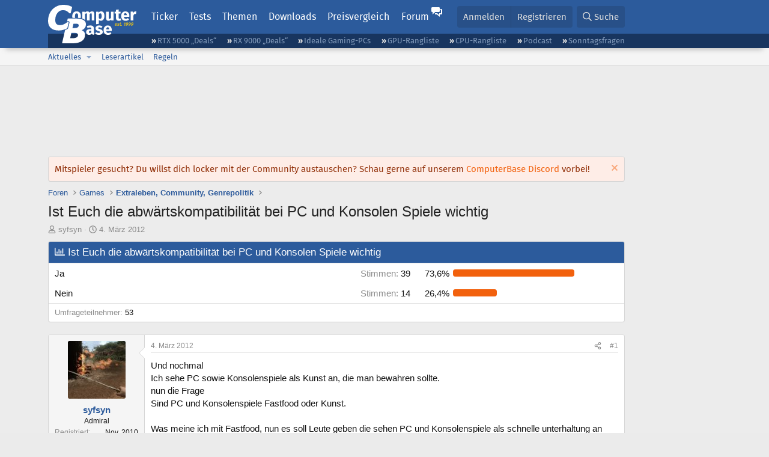

--- FILE ---
content_type: text/html; charset=utf-8
request_url: https://www.computerbase.de/forum/threads/ist-euch-die-abwaertskompatibilitaet-bei-pc-und-konsolen-spiele-wichtig.1032160/
body_size: 27648
content:
<!DOCTYPE html>
<html id="XF" lang="de-DE" dir="LTR"
	data-xf="2.3"
	data-app="public"
	
	
	data-template="thread_view_type_poll"
	data-container-key="node-128"
	data-content-key="thread-1032160"
	data-logged-in="false"
	data-cookie-prefix="xf_"
	data-csrf="1768840605,619393056128a8c74d29b4ef4435ee68"
	class="has-no-js template-thread_view_type_poll default-layout"
	>
<head>
	
	
	

	<meta charset="utf-8" />
	<title>Ist Euch die abwärtskompatibilität bei PC und Konsolen Spiele wichtig | ComputerBase Forum</title>
	<link rel="manifest" href="/manifest.json">

	<meta http-equiv="X-UA-Compatible" content="IE=Edge" />
	<meta name="viewport" content="width=device-width, initial-scale=1, viewport-fit=cover">

	
		
			
				<meta name="theme-color" media="(prefers-color-scheme: light)" content="#2c5b9c" />
				<meta name="theme-color" media="(prefers-color-scheme: dark)" content="#121212" />
			
		
	

	<meta name="apple-mobile-web-app-title" content="ComputerBase Forum">
	
		<link rel="apple-touch-icon" href="/apple-touch-icon.png">
		

	
		
		<meta name="description" content="Und nochmal
Ich sehe PC sowie Konsolenspiele als Kunst an, die man bewahren sollte.
nun die Frage
Sind PC und Konsolenspiele Fastfood oder Kunst.

Was meine..." />
		<meta property="og:description" content="Und nochmal
Ich sehe PC sowie Konsolenspiele als Kunst an, die man bewahren sollte.
nun die Frage
Sind PC und Konsolenspiele Fastfood oder Kunst.

Was meine ich mit Fastfood, nun es soll Leute geben die sehen PC und Konsolenspiele als schnelle unterhaltung an ohne jeglichen Wert. Einmal..." />
		<meta property="twitter:description" content="Und nochmal
Ich sehe PC sowie Konsolenspiele als Kunst an, die man bewahren sollte.
nun die Frage
Sind PC und Konsolenspiele Fastfood oder Kunst.

Was meine ich mit Fastfood, nun es soll Leute..." />
	
	
		<meta property="og:url" content="https://www.computerbase.de/forum/threads/ist-euch-die-abwaertskompatibilitaet-bei-pc-und-konsolen-spiele-wichtig.1032160/" />
	
		<link rel="canonical" href="https://www.computerbase.de/forum/threads/ist-euch-die-abwaertskompatibilitaet-bei-pc-und-konsolen-spiele-wichtig.1032160/" />
	

	
		
	
	
	<meta property="og:site_name" content="ComputerBase Forum" />


	
	
		
	
	
	<meta property="og:type" content="website" />


	
	
		
	
	
	
		<meta property="og:title" content="Ist Euch die abwärtskompatibilität bei PC und Konsolen Spiele wichtig" />
		<meta property="twitter:title" content="Ist Euch die abwärtskompatibilität bei PC und Konsolen Spiele wichtig" />
	


	
	
	
	
		
	
	
	
		<meta property="og:image" content="https://www.computerbase.de/img/logo-opengraph.png" />
		<meta property="twitter:image" content="https://www.computerbase.de/img/logo-opengraph.png" />
		<meta property="twitter:card" content="summary" />
	


	

	
	
	
		
	
	

	<link rel="stylesheet" href="/forum/css.php?css=public%3Anormalize.css%2Cpublic%3Afa.css%2Cpublic%3Avariations.less%2Cpublic%3Acore.less%2Cpublic%3Aapp.less&amp;s=2&amp;l=2&amp;d=1768818000&amp;k=e270d3b3b8e2930c0e464184c588082ea3954d64" />

	
		<link rel="stylesheet" href="/css/forum.78e4f5e0.css" />
	

	<noscript><link rel="stylesheet" href="/css/noscript.72226d26.css" /></noscript>

	<link rel="stylesheet" href="/forum/css.php?css=public%3Abb_code.less&amp;s=2&amp;l=2&amp;d=1768818000&amp;k=f09ba5755ca7d340971b28e0b1c02eefc8023169" />
<link rel="stylesheet" href="/forum/css.php?css=public%3Amessage.less&amp;s=2&amp;l=2&amp;d=1768818000&amp;k=bf2505e61251f3fb82d6a6501978d9a12d799b1d" />
<link rel="stylesheet" href="/forum/css.php?css=public%3Anotices.less&amp;s=2&amp;l=2&amp;d=1768818000&amp;k=e36b5fa1d5fcdc9cfb8df9c9cf46206e5d9ff145" />
<link rel="stylesheet" href="/forum/css.php?css=public%3Apoll.less&amp;s=2&amp;l=2&amp;d=1768818000&amp;k=733de48f5dc5883fb4cbaf88ff685d18faba1d82" />
<link rel="stylesheet" href="/forum/css.php?css=public%3Ashare_controls.less&amp;s=2&amp;l=2&amp;d=1768818000&amp;k=05f4be69c2b28c86731c3960bcb78392d96244d4" />
<link rel="stylesheet" href="/forum/css.php?css=public%3Aextra.less&amp;s=2&amp;l=2&amp;d=1768818000&amp;k=61acbbd65d8a0f07248901bc140600adb99cc42b" />


	
		<script src="/forum/js/xf/preamble.min.js?_v=d7bc7484"></script>
	

	
	<script src="/forum/js/vendor/vendor-compiled.js?_v=d7bc7484" defer></script>
	<script src="/forum/js/xf/core-compiled.js?_v=d7bc7484" defer></script>

	<script>
		XF.ready(() =>
		{
			XF.extendObject(true, XF.config, {
				// 
				userId: 0,
				enablePush: true,
				pushAppServerKey: 'BGFdJPPXBldsuJSd7i2IHA6zgp+FEZxD2BgS1f1A71ABYSfVI4lAPRPWa1ov1Q9OY+8r6AJD9p4xD42V6mr1Gkw=',
				url: {
					fullBase: 'https://www.computerbase.de/forum/',
					basePath: '/forum/',
					css: '/forum/css.php?css=__SENTINEL__&s=2&l=2&d=1768818000',
					js: '/forum/js/__SENTINEL__?_v=d7bc7484',
					icon: '/forum/data/local/icons/__VARIANT__.svg?v=1768818012#__NAME__',
					iconInline: '/forum/styles/fa/__VARIANT__/__NAME__.svg?v=5.15.3',
					keepAlive: '/forum/login/keep-alive'
				},
				cookie: {
					path: '/',
					domain: '',
					prefix: 'xf_',
					secure: true,
					consentMode: 'disabled',
					consented: ["optional","_third_party"]
				},
				cacheKey: 'f3ed7234243583f554e27d349fe769c5',
				csrf: '1768840605,619393056128a8c74d29b4ef4435ee68',
				js: {"\/forum\/js\/computerbase\/geizhals-tooltip.js?20181113&_v=d7bc7484":true,"\/forum\/js\/computerbase\/core.js?20250103&_v=d7bc7484":true},
				fullJs: false,
				css: {"public:bb_code.less":true,"public:message.less":true,"public:notices.less":true,"public:poll.less":true,"public:share_controls.less":true,"public:extra.less":true},
				time: {
					now: 1768840605,
					today: 1768777200,
					todayDow: 1,
					tomorrow: 1768863600,
					yesterday: 1768690800,
					week: 1768258800,
					month: 1767222000,
					year: 1767222000
				},
				style: {
					light: 'default',
					dark: 'alternate',
					defaultColorScheme: 'light'
				},
				borderSizeFeature: '3px',
				fontAwesomeWeight: 'r',
				enableRtnProtect: true,
				
				enableFormSubmitSticky: true,
				imageOptimization: '0',
				imageOptimizationQuality: 0.85,
				uploadMaxFilesize: 67108864,
				uploadMaxWidth: 3840,
				uploadMaxHeight: 0,
				allowedVideoExtensions: ["m4v","mov","mp4","mp4v","mpeg","mpg","ogv","webm"],
				allowedAudioExtensions: ["m4a","mp3","opus","ogg","wav"],
				shortcodeToEmoji: true,
				visitorCounts: {
					conversations_unread: '0',
					alerts_unviewed: '0',
					total_unread: '0',
					title_count: true,
					icon_indicator: true
				},
				jsMt: {"xf\/action.js":"6fef5b59","xf\/embed.js":"aedcc1b7","xf\/form.js":"aedcc1b7","xf\/structure.js":"6fef5b59","xf\/tooltip.js":"aedcc1b7"},
				jsState: {},
				publicMetadataLogoUrl: 'https://www.computerbase.de/img/logo-opengraph.png',
				publicPushBadgeUrl: 'https://www.computerbase.de/forum/styles/default/xenforo/bell.png'
			})

			XF.extendObject(XF.phrases, {
				// 
				date_x_at_time_y:     "{date} um {time}",
				day_x_at_time_y:      "{day} um {time}",
				yesterday_at_x:       "Gestern um {time}",
				x_minutes_ago:        "Vor {minutes} Minuten",
				one_minute_ago:       "vor 1 Minute",
				a_moment_ago:         "Gerade eben",
				today_at_x:           "Heute um {time}",
				in_a_moment:          "In einem Moment",
				in_a_minute:          "In einer Minute",
				in_x_minutes:         "In {minutes} Minute(n)",
				later_today_at_x:     "heute um {time}",
				tomorrow_at_x:        "Morgen um {time}",
				short_date_x_minutes: "{minutes}m",
				short_date_x_hours:   "{hours}h",
				short_date_x_days:    "{days}d",

				day0: "Sonntag",
				day1: "Montag",
				day2: "Dienstag",
				day3: "Mittwoch",
				day4: "Donnerstag",
				day5: "Freitag",
				day6: "Samstag",

				dayShort0: "So",
				dayShort1: "Mo",
				dayShort2: "Di",
				dayShort3: "Mi",
				dayShort4: "Do",
				dayShort5: "Fr",
				dayShort6: "Sa",

				month0: "Januar",
				month1: "Februar",
				month2: "März",
				month3: "April",
				month4: "Mai",
				month5: "Juni",
				month6: "Juli",
				month7: "August",
				month8: "September",
				month9: "Oktober",
				month10: "November",
				month11: "Dezember",

				active_user_changed_reload_page: "Der aktive Benutzer hat sich geändert. Lade die Seite für die neueste Version neu.",
				server_did_not_respond_in_time_try_again: "Der Server hat nicht rechtzeitig geantwortet. Bitte versuche es erneut.",
				oops_we_ran_into_some_problems: "Oops! Wir sind auf ein Problem gestoßen.",
				oops_we_ran_into_some_problems_more_details_console: "Oops! Wir sind auf ein Problem gestoßen. Bitte versuche es später noch einmal. Weitere Fehlerdetails findest du in der Browserkonsole.",
				file_too_large_to_upload: "Die Datei ist zu groß, um hochgeladen zu werden.",
				uploaded_file_is_too_large_for_server_to_process: "Die hochgeladene Datei ist zu groß, als dass der Server sie verarbeiten könnte.",
				files_being_uploaded_are_you_sure: "Die Dateien werden noch immer hochgeladen. Bist du sicher, dass du dieses Formular abschicken möchtest?",
				attach: "Dateien anhängen",
				rich_text_box: "Rich-Text-Feld",
				close: "Schließen",
				link_copied_to_clipboard: "Link in die Zwischenablage kopiert.",
				text_copied_to_clipboard: "Text wurde in die Zwischenablage kopiert.",
				loading: "Laden…",
				you_have_exceeded_maximum_number_of_selectable_items: "Du hast die maximale Anzahl der auswählbaren Elemente überschritten.",

				processing: "Verarbeitung",
				'processing...': "Verarbeitung…",

				showing_x_of_y_items: "Anzeige von {count} von {total} Element(en)",
				showing_all_items: "Anzeige aller Elemente",
				no_items_to_display: "Keine anzuzeigenden Einträge",

				number_button_up: "Erhöhen",
				number_button_down: "Verringern",

				push_enable_notification_title: "Push-Benachrichtigungen erfolgreich für ComputerBase Forum aktiviert",
				push_enable_notification_body: "Danke für das Einschalten der Push-Benachrichtigungen!",

				pull_down_to_refresh: "Nach unten ziehen zum Aktualisieren",
				release_to_refresh: "Loslassen zum Aktualisieren",
				refreshing: "Aktualisieren…"
			})
		})
	</script>

	<script src="/forum/js/computerbase/geizhals-tooltip.js?20181113&amp;_v=d7bc7484" defer></script>
<script src="/forum/js/computerbase/core.js?20250103&amp;_v=d7bc7484" defer></script>



	<link rel="manifest" href="/manifest.json">

	
		<link rel="icon" href="/favicon.ico" sizes="32x32" />
		<link rel="icon" href="/favicon.svg" type="image/svg+xml">
	

	
</head>
<body data-template="thread_view_type_poll">



	

	

	
	

	
		

	<header class="header-wrapper" id="top">
		<div class="block1 header" data-xf-init="sticky-header">
			<a href="#content" class="skip-link">Zum Inhalt</a>

			<div class="header-row">
				<a href="/" class="homepage-link">
					

	

	
		
		

		
	
		
		

		
	

	

	<picture data-variations="{&quot;default&quot;:{&quot;1&quot;:&quot;\/img\/logo-est1999.svg&quot;,&quot;2&quot;:null},&quot;alternate&quot;:{&quot;1&quot;:&quot;\/img\/logo-est1999-orange.svg&quot;,&quot;2&quot;:null}}">
		
		
		

		
			
			
			

			
				<source srcset="/img/logo-est1999-orange.svg" media="(prefers-color-scheme: dark)" />
			
		

		<img src="/img/logo-est1999.svg"  width="147" height="64" alt="ComputerBase"  />
	</picture>


				</a>

				<a href="#navigation" class="mainmenu-button js-toggle-button js-menu-button" data-toggle-method="css">Menü</a>

				<div class="mainmenu-panel" id="navigation">
					<nav class="mainmenu-nav">
						<ul>
							<li><a href="/news/" class="mainmenu__a">Ticker</a></li>
							<li><a href="/artikel/" class="mainmenu__a">Tests</a></li>
							<li><a href="/thema/" class="mainmenu__a mainmenu__a--tags js-toggle-button js-menu-button" data-controls="tags-menu" data-toggle-method="css">Themen</a></li>
							<li><a href="/downloads/" class="mainmenu__a">Downloads</a></li>
							<li><a href="/preisvergleich/" class="mainmenu__a">Preisvergleich</a></li>
							<li><a href="/forum/" class="mainmenu__a mainmenu__a--forum mainmenu__a--selected js-active-menu">Forum</a></li>
						</ul>
					</nav>

					<ul class="tags-menu" id="tags-menu">
	<li><a href="/news/apps/" class="tags-menu__a">Apps</a></li>
<li><a href="/news/arbeitsspeicher/" class="tags-menu__a">Arbeitsspeicher</a></li>
<li><a href="/news/audio-video-foto/" class="tags-menu__a">Audio/Video/Foto</a></li>
<li><a href="/news/betriebssysteme/" class="tags-menu__a">Betriebssysteme</a></li>
<li><a href="/news/gaming/" class="tags-menu__a">Gaming</a></li>
<li><a href="/news/gehaeuse/" class="tags-menu__a">Gehäuse</a></li>
<li><a href="/news/grafikkarten/" class="tags-menu__a">Grafikkarten</a></li>
<li><a href="/news/in-eigener-sache/" class="tags-menu__a">In eigener Sache</a></li>
<li><a href="/news/internet/" class="tags-menu__a">Internet</a></li>
<li><a href="/news/kuehlung/" class="tags-menu__a">Kühlung</a></li>
<li><a href="/news/mainboards/" class="tags-menu__a">Mainboards</a></li>
<li><a href="/news/maeuse/" class="tags-menu__a">Mäuse</a></li>
<li><a href="/news/mobilitaet/" class="tags-menu__a">Mobilität</a></li>
<li><a href="/news/monitore/" class="tags-menu__a">Monitore</a></li>
<li><a href="/news/netzpolitik/" class="tags-menu__a">Netzpolitik</a></li>
<li><a href="/news/netzteile/" class="tags-menu__a">Netzteile</a></li>
<li><a href="/news/notebooks/" class="tags-menu__a">Notebooks</a></li>
<li><a href="/news/pc-systeme/" class="tags-menu__a">PC-Systeme</a></li>
<li><a href="/news/prozessoren/" class="tags-menu__a">Prozessoren</a></li>
<li><a href="/news/smart-home/" class="tags-menu__a">Smart Home</a></li>
<li><a href="/news/smartphones/" class="tags-menu__a">Smartphones</a></li>
<li><a href="/news/storage/" class="tags-menu__a">Storage</a></li>
<li><a href="/news/tablets/" class="tags-menu__a">Tablets</a></li>
<li><a href="/news/tastaturen/" class="tags-menu__a">Tastaturen</a></li>
<li><a href="/news/wearables/" class="tags-menu__a">Wearables</a></li>
<li><a href="/news/wirtschaft/" class="tags-menu__a">Wirtschaft</a></li>

						<li><a href="/thema/" class="tags-menu__a tags-menu__a--all">Alle Themen</a></li>
					</ul>
				</div>

				

				<div class="headermeta headermeta--forum p-nav p-nav-opposite">
					<div class="p-navgroup p-account p-navgroup--guest">
						
							<a href="/forum/login/" class="p-navgroup-link p-navgroup-link--textual p-navgroup-link--logIn"
								data-xf-click="overlay" data-follow-redirects="on">
								<span class="p-navgroup-linkText">Anmelden</span>
							</a>
							
								<a href="/forum/register/" class="p-navgroup-link p-navgroup-link--textual p-navgroup-link--register"
									data-xf-click="overlay" data-follow-redirects="on">
									<span class="p-navgroup-linkText">Registrieren</span>
								</a>
							
						
					</div>

					<div class="p-navgroup p-discovery">
						<a href="/forum/whats-new/"
							class="p-navgroup-link p-navgroup-link--iconic p-navgroup-link--whatsnew"
							aria-label="Aktuelles"
							title="Aktuelles">
							<i aria-hidden="true"></i>
							<span class="p-navgroup-linkText">Aktuelles</span>
						</a>

						
							<a href="/forum/search/?type=post"
								class="p-navgroup-link p-navgroup-link--iconic p-navgroup-link--search"
								data-xf-click="menu"
								data-xf-key="/"
								aria-label="Suche"
								aria-expanded="false"
								aria-haspopup="true"
								title="Suche">
								<i aria-hidden="true"></i>
								<span class="p-navgroup-linkText">Suche</span>
							</a>
							<div class="menu menu--structural menu--wide" data-menu="menu" aria-hidden="true">
								<form action="/forum/search/search" method="post"
									class="menu-content"
									data-xf-init="quick-search">

									<h3 class="menu-header">Suche</h3>
									
									<div class="menu-row">
										
											<div class="inputGroup inputGroup--joined">
												<input type="text" class="input" data-xf-init="search-auto-complete" name="keywords" data-acurl="/forum/search/auto-complete" placeholder="Suche…" aria-label="Suche" data-menu-autofocus="true" />
												
			<select name="constraints" class="js-quickSearch-constraint input" aria-label="Suchen in">
				<option value="">Überall</option>
<option value="{&quot;search_type&quot;:&quot;post&quot;}">Themen</option>
<option value="{&quot;search_type&quot;:&quot;post&quot;,&quot;c&quot;:{&quot;nodes&quot;:[128],&quot;child_nodes&quot;:1}}">Dieses Forum</option>
<option value="{&quot;search_type&quot;:&quot;post&quot;,&quot;c&quot;:{&quot;thread&quot;:1032160}}">Dieses Thema</option>

			</select>
		
											</div>
										
									</div>

									
									<div class="menu-row">
										<label class="iconic"><input type="checkbox"  name="c[title_only]" value="1" /><i aria-hidden="true"></i><span class="iconic-label">Nur Titel durchsuchen</span></label>

									</div>
									<div class="menu-row menu-row--search">
										<div class="inputGroup">
											Sortieren nach:
											
			<ul class="inputChoices">
				<li class="inputChoices-choice"><label class="iconic  iconic--radio"><input type="radio" name="order" value="relevance" checked="checked" /><i aria-hidden="true"></i><span class="iconic-label">Relevanz</span></label></li>
<li class="inputChoices-choice"><label class="iconic  iconic--radio"><input type="radio" name="order" value="date" /><i aria-hidden="true"></i><span class="iconic-label">Datum</span></label></li>

			</ul>
		
										</div>
									</div>
									
									<div class="menu-row">
										<div class="inputGroup">
											<span class="inputGroup-text" id="ctrl_search_menu_by_member">Von:</span>
											<input type="text" class="input" name="c[users]" data-xf-init="auto-complete" placeholder="Mitglied" aria-labelledby="ctrl_search_menu_by_member" />
										</div>
									</div>
									<div class="menu-footer">
									<span class="menu-footer-controls">
										<button type="submit" class="button button--icon button--icon--search button--primary"><i class="fa--xf far fa-search "><svg xmlns="http://www.w3.org/2000/svg" role="img" aria-hidden="true" ><use href="/forum/data/local/icons/regular.svg?v=1768818012#search"></use></svg></i><span class="button-text">Suche</span></button>
										<button type="submit" class="button " name="from_search_menu"><span class="button-text">Erweiterte Suche…</span></button>
									</span>
									</div>

									<input type="hidden" name="_xfToken" value="1768840605,619393056128a8c74d29b4ef4435ee68" />
								</form>
							</div>
						
					</div>
				</div>

				
			</div>
		</div>
		<div class="block1 subheader">
			<div class="header-row">
				<div class="tagnav">
					<ul class="tagnav__ul">
		<li class="tagnav__li"><a href="/news/grafikkarten/verfuegbarkeit-und-preise-geforce-rtx-5090-und-5080-ab-heute-im-handel-erhaeltlich.91203/" class="tagnav__a">RTX 5000 „Deals“</a></li>
<li class="tagnav__li"><a href="/news/grafikkarten/verfuegbarkeit-und-preise-hier-gibt-es-amd-radeon-rx-9070-xt-und-rx-9070-zu-kaufen.91631/" class="tagnav__a">RX 9000 „Deals“</a></li>
<li class="tagnav__li"><a href="/forum/threads/der-ideale-gaming-pc-spiele-pc-selbst-zusammenstellen.215394/" class="tagnav__a">Ideale Gaming-PCs</a></li>
<li class="tagnav__li"><a href="/artikel/grafikkarten/rangliste.2487/" class="tagnav__a">GPU-Rangliste</a></li>
<li class="tagnav__li"><a href="/artikel/prozessoren/rangliste.89909/" class="tagnav__a">CPU-Rangliste</a></li>
<li class="tagnav__li"><a href="/news/cb-funk/" class="tagnav__a">Podcast</a></li>
<li class="tagnav__li"><a href="/news/sonntagsfrage/" class="tagnav__a">Sonntagsfragen</a></li>

					</ul>
				</div>
			</div>
		</div>
	</header>
	
		
		<div class="block1 block1--forum-nav"><div class="row row--forum-nav js-submenu">

		
			<div class="p-sectionLinks">
				<div class="p-sectionLinks-inner hScroller" data-xf-init="h-scroller">
					<div class="hScroller-scroll">
						<ul class="p-sectionLinks-list">
							
								<li>
									
	<div class="p-navEl " data-has-children="true">
	

		
	
	<a href="/forum/whats-new/posts/"
	class="p-navEl-link p-navEl-link--splitMenu "
	
	
	data-nav-id="whatsNew">Aktuelles</a>


		<a data-xf-key="alt+1"
			data-xf-click="menu"
			data-menu-pos-ref="< .p-navEl"
			class="p-navEl-splitTrigger"
			role="button"
			tabindex="0"
			aria-label="Toggle erweitert"
			aria-expanded="false"
			aria-haspopup="true"></a>

		
	
		<div class="menu menu--structural" data-menu="menu" aria-hidden="true">
			<div class="menu-content">
				
					
	
	
	<a href="/forum/featured/"
	class="menu-linkRow u-indentDepth0 js-offCanvasCopy "
	
	
	data-nav-id="featured">Empfohlene Inhalte</a>

	

				
					
	
	
	<a href="/forum/whats-new/posts/"
	class="menu-linkRow u-indentDepth0 js-offCanvasCopy "
	
	
	data-nav-id="whatsNewPosts">Neue Beiträge</a>

	

				
					
	
	
	<a href="/forum/whats-new/latest-activity"
	class="menu-linkRow u-indentDepth0 js-offCanvasCopy "
	
	
	data-nav-id="latestActivity">Neueste Aktivitäten</a>

	

				
			</div>
		</div>
	
	</div>

								</li>
							
								<li>
									
	<div class="p-navEl " >
	

		
	
	<a href="/forum/leserartikel/"
	class="p-navEl-link "
	
	data-xf-key="alt+2"
	data-nav-id="forumarticle">Leserartikel</a>


		

		
	
	</div>

								</li>
							
								<li>
									
	<div class="p-navEl " >
	

		
	
	<a href="/forum/help/terms/"
	class="p-navEl-link "
	
	data-xf-key="alt+3"
	data-nav-id="rules">Regeln</a>


		

		
	
	</div>

								</li>
							

							
							
							
						</ul>
					</div>
				</div>
			</div>
			

		</div></div>
	
	

	<div class="offCanvasMenu offCanvasMenu--nav js-headerOffCanvasMenu" data-menu="menu" aria-hidden="true" data-ocm-builder="navigation">
		<div class="offCanvasMenu-backdrop" data-menu-close="true"></div>
		<div class="offCanvasMenu-content">
			<div class="offCanvasMenu-header">
				Menü
				<a class="offCanvasMenu-closer" data-menu-close="true" role="button" tabindex="0" aria-label="Schließen"></a>
			</div>
			
				<div class="p-offCanvasRegisterLink">
					<div class="offCanvasMenu-linkHolder">
						<a href="/forum/login/" class="offCanvasMenu-link" data-xf-click="overlay" data-menu-close="true">
							Anmelden
						</a>
					</div>
					<hr class="offCanvasMenu-separator" />
					
						<div class="offCanvasMenu-linkHolder">
							<a href="/forum/register/" class="offCanvasMenu-link" data-xf-click="overlay" data-menu-close="true">
								Registrieren
							</a>
						</div>
						<hr class="offCanvasMenu-separator" />
					
				</div>
			
			<div class="js-offCanvasNavTarget"></div>
			<div class="offCanvasMenu-installBanner js-installPromptContainer" style="display: none;" data-xf-init="install-prompt">
				<div class="offCanvasMenu-installBanner-header">App installieren</div>
				<button type="button" class="button js-installPromptButton"><span class="button-text">Installieren</span></button>
				<template class="js-installTemplateIOS">
					<div class="js-installTemplateContent">
						<div class="overlay-title">So wird die App in iOS installiert</div>
						<div class="block-body">
							<div class="block-row">
								<p>
									Folge dem Video um zu sehen, wie unsere Website als Web-App auf dem Startbildschirm installiert werden kann.
								</p>
								<p style="text-align: center">
									<video src="/forum/styles/default/xenforo/add_to_home.mp4"
										width="280" height="480" autoplay loop muted playsinline></video>
								</p>
								<p>
									<small><strong>Anmerkung:</strong> Diese Funktion ist in einigen Browsern möglicherweise nicht verfügbar.</small>
								</p>
							</div>
						</div>
					</div>
				</template>
			</div>
		</div>
	</div>

	<main class="main main--forum" id="content">
		

		

		
			<div class="block1 block1--forum block1--banner" aria-hidden="true">
				<div class="row row--padding-0 row--forum">
					<div class="adbox adbox-topbanner adbox--with-label" data-slot="topbanner"><div class="adbox__container"><noscript><iframe src="/api/ads?name=noscript&amp;format=728x90" width="728" height="90"></iframe></noscript></div></div>
				</div>
			</div>
		

		
			<div class="block1 block1--forum block1--skyscraper" aria-hidden="true">
				<div class="row row--padding-0 row--forum">
					<div class="adbox adbox-skyscraper-right" data-slot="skyscraper-right"><div class="adbox__container"><noscript><iframe src="/api/ads?name=noscript&amp;format=160x600" width="160" height="600"></iframe></noscript></div></div>
					<div class="adbox adbox-skyscraper-left" data-slot="skyscraper-left"><div class="adbox__container"><noscript><iframe src="/api/ads?name=noscript&amp;format=160x600" width="160" height="600"></iframe></noscript></div></div>
				</div>
			</div>
		

		<div class="block1 block1--forum"><div class="row row--padding-2 row--forum">
			<!--XF:EXTRA_OUTPUT-->

			
				
	
		
		

		<ul class="notices notices--block  js-notices"
			data-xf-init="notices"
			data-type="block"
			data-scroll-interval="6">

			
				
	<li class="notice js-notice notice--accent"
		data-notice-id="27"
		data-delay-duration="0"
		data-display-duration="0"
		data-auto-dismiss=""
		data-visibility="">

		
		<div class="notice-content">
			
				<a href="/forum/account/dismiss-notice?notice_id=27" class="notice-dismiss js-noticeDismiss" data-xf-init="tooltip" title="Information verwerfen"></a>
			
			<div class="bbWrapper">Mitspieler gesucht? Du willst dich locker mit der Community austauschen? Schau gerne auf unserem <a href="/forum/threads/der-computerbase-discord-server.2005091/">ComputerBase Discord</a> vorbei!</div>
		</div>
	</li>

			
		</ul>
	

			

			

			
			
	
		<ul class="p-breadcrumbs "
			itemscope itemtype="https://schema.org/BreadcrumbList">
			
				

				
				

				
					
					
	<li itemprop="itemListElement" itemscope itemtype="https://schema.org/ListItem">
		<a href="/forum/" itemprop="item">
			<span itemprop="name">Foren</span>
		</a>
		<meta itemprop="position" content="1" />
	</li>

				

				
				
					
					
	<li itemprop="itemListElement" itemscope itemtype="https://schema.org/ListItem">
		<a href="/forum/#games.17" itemprop="item">
			<span itemprop="name">Games</span>
		</a>
		<meta itemprop="position" content="2" />
	</li>

				
					
					
	<li itemprop="itemListElement" itemscope itemtype="https://schema.org/ListItem">
		<a href="/forum/forums/extraleben-community-genrepolitik.128/" itemprop="item">
			<span itemprop="name">Extraleben, Community, Genrepolitik</span>
		</a>
		<meta itemprop="position" content="3" />
	</li>

				
			
		</ul>
	

			

			
	<noscript class="js-jsWarning"><div class="blockMessage blockMessage--important blockMessage--iconic u-noJsOnly">JavaScript ist deaktiviert. Für eine bessere Darstellung aktiviere bitte JavaScript in deinem Browser, bevor du fortfährst.</div></noscript>

			
	<div class="blockMessage blockMessage--important blockMessage--iconic js-browserWarning" style="display: none">Du verwendest einen veralteten Browser. Es ist möglich, dass diese oder andere Websites nicht korrekt angezeigt werden.<br />Du solltest ein Upgrade durchführen oder einen <a href="https://www.google.com/chrome/browser/" target="_blank">alternativen Browser</a> verwenden.</div>


			
				<div class="p-body-header">
					
						
							<div class="p-title ">
								
									
										<h1 class="p-title-value">Ist Euch die abwärtskompatibilität bei PC und Konsolen Spiele wichtig</h1>
									
									
								
							</div>
						

						
							<div class="p-description">
	<ul class="listInline listInline--bullet">
		<li>
			<i class="fa--xf far fa-user "><svg xmlns="http://www.w3.org/2000/svg" role="img" ><title>Ersteller</title><use href="/forum/data/local/icons/regular.svg?v=1768818012#user"></use></svg></i>
			<span class="u-srOnly">Ersteller</span>

			<a href="/forum/members/syfsyn.520629/" class="username  u-concealed" dir="auto" data-user-id="520629" data-xf-init="member-tooltip">syfsyn</a>
		</li>
		<li>
			<i class="fa--xf far fa-clock "><svg xmlns="http://www.w3.org/2000/svg" role="img" ><title>Erstellt am</title><use href="/forum/data/local/icons/regular.svg?v=1768818012#clock"></use></svg></i>
			<span class="u-srOnly">Erstellt am</span>

			<a href="/forum/threads/ist-euch-die-abwaertskompatibilitaet-bei-pc-und-konsolen-spiele-wichtig.1032160/" class="u-concealed"><time  class="u-dt" dir="auto" datetime="2012-03-04T10:29:33+0100" data-timestamp="1330853373" data-date="4. März 2012" data-time="10:29" data-short="März &#039;12" title="4. März 2012 um 10:29">4. März 2012</time></a>
		</li>
		
		
		
	</ul>
</div>
						
					
				</div>
			

			<div class="p-body-main  ">
				
				<div class="p-body-contentCol"></div>
				

				

				<div class="p-body-content">
					
					<div class="p-body-pageContent">











	
	
	
		
	
	
	


	
	
	
		
	
	
	


	
	
		
	
	
	


	
	



	












	

	
		
	







	
		
	
			<form action="/forum/threads/ist-euch-die-abwaertskompatibilitaet-bei-pc-und-konsolen-spiele-wichtig.1032160/poll/vote" method="post" class="block js-pollContainer-4779"
				 data-xf-init="poll-block ajax-submit"
			>
				<input type="hidden" name="_xfToken" value="1768840605,619393056128a8c74d29b4ef4435ee68" />
				
		<div class="block-container">
			<h2 class="block-header">
				
					<i class="fa--xf far fa-chart-bar "><svg xmlns="http://www.w3.org/2000/svg" role="img" aria-hidden="true" ><use href="/forum/data/local/icons/regular.svg?v=1768818012#chart-bar"></use></svg></i> Ist Euch die abwärtskompatibilität bei PC und Konsolen Spiele wichtig
					
				
			</h2>
			
				
	
	

	<div class="block-body">
		<ul class="listPlain">
		
			<li>
				
				<div class="">
					<div class="pollResult   ">
						<h3 class="pollResult-response">Ja </h3>
						
							<span class="pollResult-votes">
								
									<span class="u-muted">Stimmen:</span> 39
								
							</span>
							<span class="pollResult-percentage">
								73,6%
							</span>
							<span class="pollResult-graph" aria-hidden="true">
								<span class="pollResult-bar">
									<i style="width: 73.584905660377%"></i>
								</span>
							</span>
						
					</div>
				</div>
				
			</li>
		
			<li>
				
				<div class="">
					<div class="pollResult   ">
						<h3 class="pollResult-response">Nein</h3>
						
							<span class="pollResult-votes">
								
									<span class="u-muted">Stimmen:</span> 14
								
							</span>
							<span class="pollResult-percentage">
								26,4%
							</span>
							<span class="pollResult-graph" aria-hidden="true">
								<span class="pollResult-bar">
									<i style="width: 26.415094339623%"></i>
								</span>
							</span>
						
					</div>
				</div>
				
			</li>
		
		</ul>
		
			<hr class="block-separator" />
			<div class="block-row block-row--minor">
				<ul class="listInline listInline--bullet">
					<li>
						<dl class="pairs pairs--inline">
							<dt>Umfrageteilnehmer</dt>
							<dd>53</dd>
						</dl>
					</li>
					
				</ul>
			</div>
		
	</div>
	
		
	

			
		</div>
		<input type="hidden" name="simple_display" value="" />
	
				
			</form>
		

	













<div class="block block--messages" data-xf-init="" data-type="post" data-href="/forum/inline-mod/" data-search-target="*">

	<span class="u-anchorTarget" id="posts"></span>

	
		
	

	

	<div class="block-outer"></div>

	

	
		
	<div class="block-outer js-threadStatusField"></div>

	

	<div class="block-container lbContainer"
		data-xf-init="lightbox select-to-quote"
		data-message-selector=".js-post"
		data-lb-id="thread-1032160"
		data-lb-universal="0">

		<div class="block-body js-replyNewMessageContainer">
			
				
				

					

					
						

	
	

	

	
	<article class="message message--post js-post js-inlineModContainer  "
		data-author="syfsyn"
		data-content="post-11629987"
		id="js-post-11629987"
		>

		

		<span class="u-anchorTarget" id="post-11629987"></span>

		
			<div class="message-inner">
				
					<div class="message-cell message-cell--user">
						
						

	<section class="message-user"
		
		
		>

		

		
		<div class="message-avatar ">
			<div class="message-avatar-wrapper">
				<a href="/forum/members/syfsyn.520629/" class="avatar avatar--m" data-user-id="520629" data-xf-init="member-tooltip">
			<img src="https://pics.computerbase.de/forum/avatars/m/520/520629.jpg?1533035435" srcset="https://pics.computerbase.de/forum/avatars/l/520/520629.jpg?1533035435 2x" alt="syfsyn" class="avatar-u520629-m" width="96" height="96" loading="lazy" /> 
		</a>
				
			</div>
		</div>
		
		<div class="message-userDetails">
			<h4 class="message-name"><a href="/forum/members/syfsyn.520629/" class="username " dir="auto" data-user-id="520629" data-xf-init="member-tooltip">syfsyn</a></h4>
			
			<h5 class="userTitle message-userTitle" dir="auto">Admiral</h5>
			<div class="message-userTitle message-threadStarter"></div>
			
			
			
		</div>
		
			
			
				<div class="message-userExtras">
				
					
						<dl class="pairs pairs--justified">
							<dt>Registriert</dt>
							<dd>Nov. 2010</dd>
						</dl>
					
					
						<dl class="pairs pairs--justified">
							<dt>Beiträge</dt>
							<dd>8.886</dd>
						</dl>
					
					
					
					
					
					
					
					
					
				
				</div>
			
		
		<span class="message-userArrow"></span>
	</section>

					</div>
				

				
					<div class="message-cell message-cell--main">
					
						<div class="message-main js-quickEditTarget">

							
								

	

	<header class="message-attribution message-attribution--split">
		<ul class="message-attribution-main listInline ">
			
			
			<li class="u-concealed">
				<a href="#post-11629987" >
					<time  class="u-dt" dir="auto" datetime="2012-03-04T10:29:33+0100" data-timestamp="1330853373" data-date="4. März 2012" data-time="10:29" data-short="März &#039;12" title="4. März 2012 um 10:29">4. März 2012</time>
				</a>
			</li>
			
		</ul>

		<ul class="message-attribution-opposite message-attribution-opposite--list ">
			
			<li>
				
				<a href="#post-11629987"
					class="message-attribution-gadget"
					data-xf-init="share-tooltip"
					data-href="/forum/posts/11629987/share"
					aria-label="Teilen">
					<i class="fa--xf far fa-share-alt "><svg xmlns="http://www.w3.org/2000/svg" role="img" aria-hidden="true" ><use href="/forum/data/local/icons/regular.svg?v=1768818012#share-alt"></use></svg></i>
				</a>
			</li>
			
				<li class="u-hidden js-embedCopy">
					
	<a href="javascript:"
		data-xf-init="copy-to-clipboard"
		data-copy-text="&lt;div class=&quot;js-xf-embed&quot; data-url=&quot;https://www.computerbase.de/forum&quot; data-content=&quot;post-11629987&quot;&gt;&lt;/div&gt;&lt;script defer src=&quot;https://www.computerbase.de/forum/js/xf/external_embed.js?_v=d7bc7484&quot;&gt;&lt;/script&gt;"
		data-success="Einbettungscode HTML in die Zwischenablage kopiert."
		class="">
		<i class="fa--xf far fa-code "><svg xmlns="http://www.w3.org/2000/svg" role="img" aria-hidden="true" ><use href="/forum/data/local/icons/regular.svg?v=1768818012#code"></use></svg></i>
	</a>

				</li>
			
			
			
				<li>
					
					<a href="#post-11629987">
						#1
					</a>
				</li>
			
		</ul>
	</header>

							

							<div class="message-content js-messageContent">
							

								
									
	
	
	

								

								
									
	

	<div class="message-userContent lbContainer js-lbContainer "
		data-lb-id="post-11629987"
		data-lb-caption-desc="syfsyn &middot; 4. März 2012 um 10:29">

		
			

	
	
		
	

	
		
	

		

		<article class="message-body js-selectToQuote">
			
				
			

			<div >
				
					<div class="bbWrapper">Und nochmal<br />
Ich sehe PC sowie Konsolenspiele als Kunst an, die man bewahren sollte.<br />
nun die Frage<br />
Sind PC und Konsolenspiele Fastfood oder Kunst.<br />
<br />
Was meine ich mit Fastfood, nun es soll Leute geben die sehen PC und Konsolenspiele als schnelle unterhaltung an ohne jeglichen Wert. Einmal konsumiert und weg damit.<br />
So gehe ich jedenfalls mit Filmen um, einmal gesehn danach bewertet und seltens nochmal gesehn.<br />
Das ist ansichtssache, nur ist es aber so, das filme offiziel als Kunst gelten und somit fast keine  Hardware Kompatibilität probleme auftauchen.und filme generell immer laufen.<br />
Was man von PC und Konsolenspielen nicht sagen kann.<br />
Und wieso die Umfrage , um zu sehn ob zumindest das Forum hier der ansicht ist, das Spiele Kunst sind und kein Wegwerfprodukte</div>
				
			</div>

			<div class="js-selectToQuoteEnd">&nbsp;</div>
			
				
			
		</article>

		
			

	
	
		
	

	
		
	

		

		
	</div>

								

								
									
	

	

								

								
									
	
		
			<aside class="message-signature">
			
				<div class="bbWrapper">Wat du verstehst nix,da habe ich spezial effeckts <img src="/forum/styles/smilies/biggrin.gif" srcset="/forum/styles/smilies/biggrin.gif 1x, /forum/styles/smilies/biggrin_2x.gif 2x, /forum/styles/smilies/biggrin_3x.gif 3x, /forum/styles/smilies/biggrin_4x.gif 4x" width="15" height="15" class="smilie" loading="lazy" alt=":D" title="Breites Grinsen    :D" data-shortname=":D" /><br />
oder wie ich immer dazu neige von thema zu thema zu wandern.<img src="/forum/styles/smilies/eek.gif" srcset="/forum/styles/smilies/eek.gif 1x, /forum/styles/smilies/eek_2x.gif 2x, /forum/styles/smilies/eek_3x.gif 3x, /forum/styles/smilies/eek_4x.gif 4x" width="15" height="15" class="smilie" loading="lazy" alt=":o" title="Erstaunt    :o" data-shortname=":o" /> <br />
<br />
<br />
&quot;the things i&#039;ve done ,torture me,but I need them ,they are me&quot; MDB</div>
			
			</aside>
		
	

								

							
							</div>

							
								
	

	<footer class="message-footer">
		

		

		<div class="reactionsBar js-reactionsList ">
			
		</div>

		<div class="js-historyTarget message-historyTarget toggleTarget" data-href="trigger-href"></div>
	</footer>

							
						</div>

					
					</div>
				
			</div>
		
	</article>

	
	

					

					

					
					
						
							<article class="message message--post postbit-ad ">
								<div class="message-inner">
									<div class="message-cell message-cell--user postbit-ad__cell">
										<div class="ad-label u-smaller u-dimmed"></div>
									</div>
									<div class="message-cell message-cell--main postbit-ad__main">
										
											
											<div class="adbox adbox-rectangle adbox--with-label" data-slot="forum-content-1"><div class="adbox__container"><noscript><iframe src="/api/ads?name=noscript&amp;format=300x250" width="300" height="250"></iframe></noscript></div></div>
										
									</div>
								</div>
							</article>
						
					
				

					

					
						

	
	

	

	
	<article class="message message--post js-post js-inlineModContainer  "
		data-author="tschosi"
		data-content="post-11630066"
		id="js-post-11630066"
		itemscope itemtype="https://schema.org/Comment" itemid="https://www.computerbase.de/forum/posts/11630066/">

		
			<meta itemprop="parentItem" itemscope itemid="https://www.computerbase.de/forum/threads/ist-euch-die-abwaertskompatibilitaet-bei-pc-und-konsolen-spiele-wichtig.1032160/" />
			<meta itemprop="name" content="Beitrag #2" />
		

		<span class="u-anchorTarget" id="post-11630066"></span>

		
			<div class="message-inner">
				
					<div class="message-cell message-cell--user">
						
						

	<section class="message-user"
		itemprop="author"
		itemscope itemtype="https://schema.org/Person"
		>

		

		
		<div class="message-avatar ">
			<div class="message-avatar-wrapper">
				<span class="avatar avatar--m avatar--default avatar--default--dynamic" data-user-id="0" style="background-color: #5cd65c; color: #1a661a" title="tschosi">
			<span class="avatar-u0-m" role="img" aria-label="tschosi">T</span> 
		</span>
				
			</div>
		</div>
		
		<div class="message-userDetails">
			<h4 class="message-name"><span class="username " dir="auto" data-user-id="0"><span itemprop="name">tschosi</span></span></h4>
			
			<h5 class="userTitle message-userTitle" dir="auto" itemprop="jobTitle">Gast</h5>
			<div class="message-userTitle message-threadStarter"></div>
			
			
			
		</div>
		
		<span class="message-userArrow"></span>
	</section>

					</div>
				

				
					<div class="message-cell message-cell--main">
					
						<div class="message-main js-quickEditTarget">

							
								

	

	<header class="message-attribution message-attribution--split">
		<ul class="message-attribution-main listInline ">
			
			
			<li class="u-concealed">
				<a href="#post-11630066" itemprop="url">
					<time  class="u-dt" dir="auto" datetime="2012-03-04T10:46:17+0100" data-timestamp="1330854377" data-date="4. März 2012" data-time="10:46" data-short="März &#039;12" title="4. März 2012 um 10:46" itemprop="datePublished">4. März 2012</time>
				</a>
			</li>
			
		</ul>

		<ul class="message-attribution-opposite message-attribution-opposite--list ">
			
			<li>
				
				<a href="#post-11630066"
					class="message-attribution-gadget"
					data-xf-init="share-tooltip"
					data-href="/forum/posts/11630066/share"
					aria-label="Teilen">
					<i class="fa--xf far fa-share-alt "><svg xmlns="http://www.w3.org/2000/svg" role="img" aria-hidden="true" ><use href="/forum/data/local/icons/regular.svg?v=1768818012#share-alt"></use></svg></i>
				</a>
			</li>
			
				<li class="u-hidden js-embedCopy">
					
	<a href="javascript:"
		data-xf-init="copy-to-clipboard"
		data-copy-text="&lt;div class=&quot;js-xf-embed&quot; data-url=&quot;https://www.computerbase.de/forum&quot; data-content=&quot;post-11630066&quot;&gt;&lt;/div&gt;&lt;script defer src=&quot;https://www.computerbase.de/forum/js/xf/external_embed.js?_v=d7bc7484&quot;&gt;&lt;/script&gt;"
		data-success="Einbettungscode HTML in die Zwischenablage kopiert."
		class="">
		<i class="fa--xf far fa-code "><svg xmlns="http://www.w3.org/2000/svg" role="img" aria-hidden="true" ><use href="/forum/data/local/icons/regular.svg?v=1768818012#code"></use></svg></i>
	</a>

				</li>
			
			
			
				<li>
					
					<a href="#post-11630066">
						#2
					</a>
				</li>
			
		</ul>
	</header>

							

							<div class="message-content js-messageContent">
							

								
									
	
	
	

								

								
									
	

	<div class="message-userContent lbContainer js-lbContainer "
		data-lb-id="post-11630066"
		data-lb-caption-desc="tschosi &middot; 4. März 2012 um 10:46">

		

		<article class="message-body js-selectToQuote">
			
				
			

			<div itemprop="text">
				
					<div class="bbWrapper">Eine allgemein gültige Anwort zu finden wird schwierig bis unmöglich sein.<br />
Meiner Meinung nach gibt es Spiele die sind FastFood (Serious Sam, Rage) und andere sind Kunst (S.T.A.L.K.E.R. alle Teile).<br />
Dazu wird jeder aber seine eigene Meinung haben.<br />
Mir ist die Kompatibilität eigentlich egal, Spiele sollen halt für alle Plattformen, egal ob Konsole oder PC, zu haben sein. Ich als PC Spieler werde mir keine Konsole kaufen um einen exklusiven Kontent (WipeOut) spielen zu können.</div>
				
			</div>

			<div class="js-selectToQuoteEnd">&nbsp;</div>
			
				
			
		</article>

		

		
	</div>

								

								
									
	

	

								

								
									
	

								

							
							</div>

							
								
	

	<footer class="message-footer">
		
			<div class="message-microdata" itemprop="interactionStatistic" itemtype="https://schema.org/InteractionCounter" itemscope>
				<meta itemprop="userInteractionCount" content="0" />
				<meta itemprop="interactionType" content="https://schema.org/LikeAction" />
			</div>
		

		

		<div class="reactionsBar js-reactionsList ">
			
		</div>

		<div class="js-historyTarget message-historyTarget toggleTarget" data-href="trigger-href"></div>
	</footer>

							
						</div>

					
					</div>
				
			</div>
		
	</article>

	
	

					

					

					
					
				

					

					
						

	
	

	

	
	<article class="message message--post js-post js-inlineModContainer  "
		data-author="7eNd"
		data-content="post-11630636"
		id="js-post-11630636"
		itemscope itemtype="https://schema.org/Comment" itemid="https://www.computerbase.de/forum/posts/11630636/">

		
			<meta itemprop="parentItem" itemscope itemid="https://www.computerbase.de/forum/threads/ist-euch-die-abwaertskompatibilitaet-bei-pc-und-konsolen-spiele-wichtig.1032160/" />
			<meta itemprop="name" content="Beitrag #3" />
		

		<span class="u-anchorTarget" id="post-11630636"></span>

		
			<div class="message-inner">
				
					<div class="message-cell message-cell--user">
						
						

	<section class="message-user"
		itemprop="author"
		itemscope itemtype="https://schema.org/Person"
		itemid="https://www.computerbase.de/forum/members/7end.306281/">

		
			<meta itemprop="url" content="https://www.computerbase.de/forum/members/7end.306281/" />
		

		
		<div class="message-avatar ">
			<div class="message-avatar-wrapper">
				<a href="/forum/members/7end.306281/" class="avatar avatar--m" data-user-id="306281" data-xf-init="member-tooltip">
			<img src="https://pics.computerbase.de/forum/avatars/m/306/306281.jpg?1703752571" srcset="https://pics.computerbase.de/forum/avatars/l/306/306281.jpg?1703752571 2x" alt="7eNd" class="avatar-u306281-m" width="96" height="96" loading="lazy" itemprop="image" /> 
		</a>
				
			</div>
		</div>
		
		<div class="message-userDetails">
			<h4 class="message-name"><a href="/forum/members/7end.306281/" class="username " dir="auto" data-user-id="306281" data-xf-init="member-tooltip"><span itemprop="name">7eNd</span></a></h4>
			
			<h5 class="userTitle message-userTitle" dir="auto" itemprop="jobTitle">Lt. Commander <a href="/pro/" class="pro-badge" title="Nutzer von ComputerBase Pro">Pro</a></h5>
			<div class="message-userTitle message-threadStarter"></div>
			
			
			
		</div>
		
			
			
				<div class="message-userExtras">
				
					
						<dl class="pairs pairs--justified">
							<dt>Registriert</dt>
							<dd>Nov. 2007</dd>
						</dl>
					
					
						<dl class="pairs pairs--justified">
							<dt>Beiträge</dt>
							<dd>1.798</dd>
						</dl>
					
					
					
					
					
					
					
					
					
				
				</div>
			
		
		<span class="message-userArrow"></span>
	</section>

					</div>
				

				
					<div class="message-cell message-cell--main">
					
						<div class="message-main js-quickEditTarget">

							
								

	

	<header class="message-attribution message-attribution--split">
		<ul class="message-attribution-main listInline ">
			
			
			<li class="u-concealed">
				<a href="#post-11630636" itemprop="url">
					<time  class="u-dt" dir="auto" datetime="2012-03-04T12:47:00+0100" data-timestamp="1330861620" data-date="4. März 2012" data-time="12:47" data-short="März &#039;12" title="4. März 2012 um 12:47" itemprop="datePublished">4. März 2012</time>
				</a>
			</li>
			
		</ul>

		<ul class="message-attribution-opposite message-attribution-opposite--list ">
			
			<li>
				
				<a href="#post-11630636"
					class="message-attribution-gadget"
					data-xf-init="share-tooltip"
					data-href="/forum/posts/11630636/share"
					aria-label="Teilen">
					<i class="fa--xf far fa-share-alt "><svg xmlns="http://www.w3.org/2000/svg" role="img" aria-hidden="true" ><use href="/forum/data/local/icons/regular.svg?v=1768818012#share-alt"></use></svg></i>
				</a>
			</li>
			
				<li class="u-hidden js-embedCopy">
					
	<a href="javascript:"
		data-xf-init="copy-to-clipboard"
		data-copy-text="&lt;div class=&quot;js-xf-embed&quot; data-url=&quot;https://www.computerbase.de/forum&quot; data-content=&quot;post-11630636&quot;&gt;&lt;/div&gt;&lt;script defer src=&quot;https://www.computerbase.de/forum/js/xf/external_embed.js?_v=d7bc7484&quot;&gt;&lt;/script&gt;"
		data-success="Einbettungscode HTML in die Zwischenablage kopiert."
		class="">
		<i class="fa--xf far fa-code "><svg xmlns="http://www.w3.org/2000/svg" role="img" aria-hidden="true" ><use href="/forum/data/local/icons/regular.svg?v=1768818012#code"></use></svg></i>
	</a>

				</li>
			
			
			
				<li>
					
					<a href="#post-11630636">
						#3
					</a>
				</li>
			
		</ul>
	</header>

							

							<div class="message-content js-messageContent">
							

								
									
	
	
	

								

								
									
	

	<div class="message-userContent lbContainer js-lbContainer "
		data-lb-id="post-11630636"
		data-lb-caption-desc="7eNd &middot; 4. März 2012 um 12:47">

		

		<article class="message-body js-selectToQuote">
			
				
			

			<div itemprop="text">
				
					<div class="bbWrapper">&quot;Kunst&quot; mag im Zusammenhang mit Spielen vielleicht etwas unpassend oder ungewohnt klingen, genau betrachtet stimmt es aber. Wenn man allein an die verschiedenen Grafikstile denkt, die von möglichst realistisch bis hin zum Anime-Stil reichen, oder an die musikalische Untermalung. Somit kann ich deiner Aussage im Großen und Ganzen zustimmen.<br />
<br />
Was Abwärtskompatibilität angeht, habe ich da keine so großen Sorgen. Meine PS2 steht noch hier herum, per Component am TV angeschlossen, und wenn die PS4 keine PS2-Spiele abspielt, bleibt sie eben weiterhin hier stehen. Die Wii ist da praktischer... sie konnte meinen Cube, den N64 und den SNES großteils ablösen.<br />
Besonders im Fall Sony finde ich es ein wenig impertinent, die PS2-Kompatibilität herauszustreichen, um in weiterer Folge HD-Remakes von PS2-Titeln auf den Markt zu bringen. Hoffentlich hört sich das mit der nächsten Generation wieder auf.</div>
				
			</div>

			<div class="js-selectToQuoteEnd">&nbsp;</div>
			
				
			
		</article>

		

		
	</div>

								

								
									
	

	

								

								
									
	
		
			<aside class="message-signature">
			
				<div class="bbWrapper"><div style="text-align: center"><span style="font-size: 9px"><span style="color: rgb(209, 72, 65)">7800X3D</span> | <span style="color: rgb(65, 168, 95)">RTX 4070S</span><br />
Steam Deck <span style="color: rgb(235, 107, 86)">OLED</span> | PS5 | Switch 2 | iPhone 13 PM | iPad Pro M4<br />
LG 55CX9, Samsung Odyssey OLED G8</span>&#8203;</div></div>
			
			</aside>
		
	

								

							
							</div>

							
								
	

	<footer class="message-footer">
		
			<div class="message-microdata" itemprop="interactionStatistic" itemtype="https://schema.org/InteractionCounter" itemscope>
				<meta itemprop="userInteractionCount" content="0" />
				<meta itemprop="interactionType" content="https://schema.org/LikeAction" />
			</div>
		

		

		<div class="reactionsBar js-reactionsList ">
			
		</div>

		<div class="js-historyTarget message-historyTarget toggleTarget" data-href="trigger-href"></div>
	</footer>

							
						</div>

					
					</div>
				
			</div>
		
	</article>

	
	

					

					

					
					
				

					

					
						

	
	

	

	
	<article class="message message--post js-post js-inlineModContainer  "
		data-author="MaverickM"
		data-content="post-11638228"
		id="js-post-11638228"
		itemscope itemtype="https://schema.org/Comment" itemid="https://www.computerbase.de/forum/posts/11638228/">

		
			<meta itemprop="parentItem" itemscope itemid="https://www.computerbase.de/forum/threads/ist-euch-die-abwaertskompatibilitaet-bei-pc-und-konsolen-spiele-wichtig.1032160/" />
			<meta itemprop="name" content="Beitrag #4" />
		

		<span class="u-anchorTarget" id="post-11638228"></span>

		
			<div class="message-inner">
				
					<div class="message-cell message-cell--user">
						
						

	<section class="message-user"
		itemprop="author"
		itemscope itemtype="https://schema.org/Person"
		itemid="https://www.computerbase.de/forum/members/maverickm.444/">

		
			<meta itemprop="url" content="https://www.computerbase.de/forum/members/maverickm.444/" />
		

		
		<div class="message-avatar ">
			<div class="message-avatar-wrapper">
				<a href="/forum/members/maverickm.444/" class="avatar avatar--m" data-user-id="444" data-xf-init="member-tooltip">
			<img src="https://pics.computerbase.de/forum/avatars/m/0/444.jpg?1706376617" srcset="https://pics.computerbase.de/forum/avatars/l/0/444.jpg?1706376617 2x" alt="MaverickM" class="avatar-u444-m" width="96" height="96" loading="lazy" itemprop="image" /> 
		</a>
				
			</div>
		</div>
		
		<div class="message-userDetails">
			<h4 class="message-name"><a href="/forum/members/maverickm.444/" class="username " dir="auto" data-user-id="444" data-xf-init="member-tooltip"><span itemprop="name">MaverickM</span></a></h4>
			
			<h5 class="userTitle message-userTitle" dir="auto" itemprop="jobTitle">20k Fleet Admiral <a href="/pro/" class="pro-badge" title="Nutzer von ComputerBase Pro">Pro</a></h5>
			<div class="message-userTitle message-threadStarter"></div>
			
			<div class="userBanner userBanner-trophy message-userBanner"><strong>🎅Rätsel-Elite ’24</strong></div>
			
		</div>
		
			
			
				<div class="message-userExtras">
				
					
						<dl class="pairs pairs--justified">
							<dt>Registriert</dt>
							<dd>Juni 2001</dd>
						</dl>
					
					
						<dl class="pairs pairs--justified">
							<dt>Beiträge</dt>
							<dd>31.025</dd>
						</dl>
					
					
					
					
					
					
					
					
					
				
				</div>
			
		
		<span class="message-userArrow"></span>
	</section>

					</div>
				

				
					<div class="message-cell message-cell--main">
					
						<div class="message-main js-quickEditTarget">

							
								

	

	<header class="message-attribution message-attribution--split">
		<ul class="message-attribution-main listInline ">
			
			
			<li class="u-concealed">
				<a href="#post-11638228" itemprop="url">
					<time  class="u-dt" dir="auto" datetime="2012-03-05T18:43:02+0100" data-timestamp="1330969382" data-date="5. März 2012" data-time="18:43" data-short="März &#039;12" title="5. März 2012 um 18:43" itemprop="datePublished">5. März 2012</time>
				</a>
			</li>
			
		</ul>

		<ul class="message-attribution-opposite message-attribution-opposite--list ">
			
			<li>
				
				<a href="#post-11638228"
					class="message-attribution-gadget"
					data-xf-init="share-tooltip"
					data-href="/forum/posts/11638228/share"
					aria-label="Teilen">
					<i class="fa--xf far fa-share-alt "><svg xmlns="http://www.w3.org/2000/svg" role="img" aria-hidden="true" ><use href="/forum/data/local/icons/regular.svg?v=1768818012#share-alt"></use></svg></i>
				</a>
			</li>
			
				<li class="u-hidden js-embedCopy">
					
	<a href="javascript:"
		data-xf-init="copy-to-clipboard"
		data-copy-text="&lt;div class=&quot;js-xf-embed&quot; data-url=&quot;https://www.computerbase.de/forum&quot; data-content=&quot;post-11638228&quot;&gt;&lt;/div&gt;&lt;script defer src=&quot;https://www.computerbase.de/forum/js/xf/external_embed.js?_v=d7bc7484&quot;&gt;&lt;/script&gt;"
		data-success="Einbettungscode HTML in die Zwischenablage kopiert."
		class="">
		<i class="fa--xf far fa-code "><svg xmlns="http://www.w3.org/2000/svg" role="img" aria-hidden="true" ><use href="/forum/data/local/icons/regular.svg?v=1768818012#code"></use></svg></i>
	</a>

				</li>
			
			
			
				<li>
					
					<a href="#post-11638228">
						#4
					</a>
				</li>
			
		</ul>
	</header>

							

							<div class="message-content js-messageContent">
							

								
									
	
	
	

								

								
									
	

	<div class="message-userContent lbContainer js-lbContainer "
		data-lb-id="post-11638228"
		data-lb-caption-desc="MaverickM &middot; 5. März 2012 um 18:43">

		

		<article class="message-body js-selectToQuote">
			
				
			

			<div itemprop="text">
				
					<div class="bbWrapper">Nein. Wozu auch!?</div>
				
			</div>

			<div class="js-selectToQuoteEnd">&nbsp;</div>
			
				
			
		</article>

		

		
	</div>

								

								
									
	

	

								

								
									
	
		
			<aside class="message-signature">
			
				<div class="bbWrapper"><div style="text-align: center"><span style="font-family: 'palatino linotype'"><i><span style="color: rgb(231, 68, 225)"><span style="font-size: 12px">&quot;Schließ dich den Wächtern an, hat sie gesagt! Ist gut für die Psyche, hat sie gesagt!&quot; - Guardians of the Galaxy</span></span></i></span><br />
<span style="font-family: 'Impact'"><b><span style="color: rgb(154, 45, 150)"><span style="font-size: 12px">~</span></span></b></span><br />
<span style="color: #77e6fc"><a href="http://wp.me/PZ91c-l" target="_blank" class="link link--external" rel="nofollow ugc noopener"><span style="color: #77e6fc"><span style="font-family: 'verdana'"><span style="font-size: 12px">PC</span></span></span></a><span style="font-family: 'verdana'"><span style="font-size: 12px"> | <a href="http://wp.me/PZ91c-k" target="_blank" class="link link--external" rel="nofollow ugc noopener"><span style="color: #77e6fc">HiFi</span></a> | <a href="http://www.thytruemaverick.com" target="_blank" class="link link--external" rel="nofollow ugc noopener"><span style="color: #77e6fc">Blog</span></a> | </span></span><a href="http://wp.me/pZ91c-kg" target="_blank" class="link link--external" rel="nofollow ugc noopener"><span style="color: #77e6fc"><span style="font-family: 'verdana'"><span style="font-size: 12px">AMD FAQ</span></span></span></a></span>&#8203;</div></div>
			
			</aside>
		
	

								

							
							</div>

							
								
	

	<footer class="message-footer">
		
			<div class="message-microdata" itemprop="interactionStatistic" itemtype="https://schema.org/InteractionCounter" itemscope>
				<meta itemprop="userInteractionCount" content="0" />
				<meta itemprop="interactionType" content="https://schema.org/LikeAction" />
			</div>
		

		

		<div class="reactionsBar js-reactionsList ">
			
		</div>

		<div class="js-historyTarget message-historyTarget toggleTarget" data-href="trigger-href"></div>
	</footer>

							
						</div>

					
					</div>
				
			</div>
		
	</article>

	
	

					

					

					
					
				

					

					
						

	
	

	

	
	<article class="message message--post js-post js-inlineModContainer  "
		data-author="Mortaro"
		data-content="post-11639768"
		id="js-post-11639768"
		itemscope itemtype="https://schema.org/Comment" itemid="https://www.computerbase.de/forum/posts/11639768/">

		
			<meta itemprop="parentItem" itemscope itemid="https://www.computerbase.de/forum/threads/ist-euch-die-abwaertskompatibilitaet-bei-pc-und-konsolen-spiele-wichtig.1032160/" />
			<meta itemprop="name" content="Beitrag #5" />
		

		<span class="u-anchorTarget" id="post-11639768"></span>

		
			<div class="message-inner">
				
					<div class="message-cell message-cell--user">
						
						

	<section class="message-user"
		itemprop="author"
		itemscope itemtype="https://schema.org/Person"
		itemid="https://www.computerbase.de/forum/members/mortaro.279139/">

		
			<meta itemprop="url" content="https://www.computerbase.de/forum/members/mortaro.279139/" />
		

		
		<div class="message-avatar ">
			<div class="message-avatar-wrapper">
				<a href="/forum/members/mortaro.279139/" class="avatar avatar--m" data-user-id="279139" data-xf-init="member-tooltip">
			<img src="https://pics.computerbase.de/forum/avatars/m/279/279139.jpg?1242748379"  alt="Mortaro" class="avatar-u279139-m" width="96" height="96" loading="lazy" itemprop="image" /> 
		</a>
				
			</div>
		</div>
		
		<div class="message-userDetails">
			<h4 class="message-name"><a href="/forum/members/mortaro.279139/" class="username " dir="auto" data-user-id="279139" data-xf-init="member-tooltip"><span itemprop="name">Mortaro</span></a></h4>
			
			<h5 class="userTitle message-userTitle" dir="auto" itemprop="jobTitle">Lt. Commander</h5>
			<div class="message-userTitle message-threadStarter"></div>
			
			<div class="userBanner userBanner-trophy message-userBanner"><strong>🎅Rätsel-Elite ’24</strong></div>
			
		</div>
		
			
			
				<div class="message-userExtras">
				
					
						<dl class="pairs pairs--justified">
							<dt>Registriert</dt>
							<dd>Aug. 2007</dd>
						</dl>
					
					
						<dl class="pairs pairs--justified">
							<dt>Beiträge</dt>
							<dd>1.829</dd>
						</dl>
					
					
					
					
					
					
					
					
					
				
				</div>
			
		
		<span class="message-userArrow"></span>
	</section>

					</div>
				

				
					<div class="message-cell message-cell--main">
					
						<div class="message-main js-quickEditTarget">

							
								

	

	<header class="message-attribution message-attribution--split">
		<ul class="message-attribution-main listInline ">
			
			
			<li class="u-concealed">
				<a href="#post-11639768" itemprop="url">
					<time  class="u-dt" dir="auto" datetime="2012-03-05T22:52:36+0100" data-timestamp="1330984356" data-date="5. März 2012" data-time="22:52" data-short="März &#039;12" title="5. März 2012 um 22:52" itemprop="datePublished">5. März 2012</time>
				</a>
			</li>
			
		</ul>

		<ul class="message-attribution-opposite message-attribution-opposite--list ">
			
			<li>
				
				<a href="#post-11639768"
					class="message-attribution-gadget"
					data-xf-init="share-tooltip"
					data-href="/forum/posts/11639768/share"
					aria-label="Teilen">
					<i class="fa--xf far fa-share-alt "><svg xmlns="http://www.w3.org/2000/svg" role="img" aria-hidden="true" ><use href="/forum/data/local/icons/regular.svg?v=1768818012#share-alt"></use></svg></i>
				</a>
			</li>
			
				<li class="u-hidden js-embedCopy">
					
	<a href="javascript:"
		data-xf-init="copy-to-clipboard"
		data-copy-text="&lt;div class=&quot;js-xf-embed&quot; data-url=&quot;https://www.computerbase.de/forum&quot; data-content=&quot;post-11639768&quot;&gt;&lt;/div&gt;&lt;script defer src=&quot;https://www.computerbase.de/forum/js/xf/external_embed.js?_v=d7bc7484&quot;&gt;&lt;/script&gt;"
		data-success="Einbettungscode HTML in die Zwischenablage kopiert."
		class="">
		<i class="fa--xf far fa-code "><svg xmlns="http://www.w3.org/2000/svg" role="img" aria-hidden="true" ><use href="/forum/data/local/icons/regular.svg?v=1768818012#code"></use></svg></i>
	</a>

				</li>
			
			
			
				<li>
					
					<a href="#post-11639768">
						#5
					</a>
				</li>
			
		</ul>
	</header>

							

							<div class="message-content js-messageContent">
							

								
									
	
	
	

								

								
									
	

	<div class="message-userContent lbContainer js-lbContainer "
		data-lb-id="post-11639768"
		data-lb-caption-desc="Mortaro &middot; 5. März 2012 um 22:52">

		

		<article class="message-body js-selectToQuote">
			
				
			

			<div itemprop="text">
				
					<div class="bbWrapper"><blockquote data-attributes="member: 306281" data-quote="7eNd" data-source="post: 11630636"
	class="bbCodeBlock bbCodeBlock--expandable bbCodeBlock--quote js-expandWatch">
	
		<div class="bbCodeBlock-title">
			
				
					
					<span class="bbCodeBlock-sourceJump">7eNd schrieb:</span>
				
			
		</div>
	
	<div class="bbCodeBlock-content">
		
		<div class="bbCodeBlock-expandContent js-expandContent ">
			&quot;Besonders im Fall Sony finde ich es ein wenig impertinent, die PS2-Kompatibilität herauszustreichen, um in weiterer Folge HD-Remakes von PS2-Titeln auf den Markt zu bringen. Hoffentlich hört sich das mit der nächsten Generation wieder auf.
		</div>
		<div class="bbCodeBlock-expandLink js-expandLink"><a role="button" tabindex="0">Zum Vergrößern anklicken....</a></div>
	</div>
</blockquote><br />
Naja, gestrichen hat man diese schon wegen der Hardware - die war eben nicht ganz billig und man musste einfach jeden Cent einsparen, da die 360 einfach zu billig war.<br />
<br />
Erst hinterher kam man dann auf den Gedanken mit HD-Remakes Kohle zu scheffeln ... was ich an sich gar nicht schlimm finde, die sind ja auch recht günstig, und niemand wird gezwungen die Spiele zweimal zu kaufen <img src="/forum/styles/smilies/wink.gif" srcset="/forum/styles/smilies/wink.gif 1x, /forum/styles/smilies/wink_2x.gif 2x, /forum/styles/smilies/wink_3x.gif 3x, /forum/styles/smilies/wink_4x.gif 4x" width="15" height="15" class="smilie" loading="lazy" alt=";)" title="Zwinkern    ;)" data-shortname=";)" /></div>
				
			</div>

			<div class="js-selectToQuoteEnd">&nbsp;</div>
			
				
			
		</article>

		

		
	</div>

								

								
									
	

	

								

								
									
	

								

							
							</div>

							
								
	

	<footer class="message-footer">
		
			<div class="message-microdata" itemprop="interactionStatistic" itemtype="https://schema.org/InteractionCounter" itemscope>
				<meta itemprop="userInteractionCount" content="0" />
				<meta itemprop="interactionType" content="https://schema.org/LikeAction" />
			</div>
		

		

		<div class="reactionsBar js-reactionsList ">
			
		</div>

		<div class="js-historyTarget message-historyTarget toggleTarget" data-href="trigger-href"></div>
	</footer>

							
						</div>

					
					</div>
				
			</div>
		
	</article>

	
	

					

					

					
					
				

					

					
						

	
	

	

	
	<article class="message message--post js-post js-inlineModContainer  "
		data-author="Punisher82"
		data-content="post-11644580"
		id="js-post-11644580"
		itemscope itemtype="https://schema.org/Comment" itemid="https://www.computerbase.de/forum/posts/11644580/">

		
			<meta itemprop="parentItem" itemscope itemid="https://www.computerbase.de/forum/threads/ist-euch-die-abwaertskompatibilitaet-bei-pc-und-konsolen-spiele-wichtig.1032160/" />
			<meta itemprop="name" content="Beitrag #6" />
		

		<span class="u-anchorTarget" id="post-11644580"></span>

		
			<div class="message-inner">
				
					<div class="message-cell message-cell--user">
						
						

	<section class="message-user"
		itemprop="author"
		itemscope itemtype="https://schema.org/Person"
		itemid="https://www.computerbase.de/forum/members/punisher82.121392/">

		
			<meta itemprop="url" content="https://www.computerbase.de/forum/members/punisher82.121392/" />
		

		
		<div class="message-avatar ">
			<div class="message-avatar-wrapper">
				<a href="/forum/members/punisher82.121392/" class="avatar avatar--m avatar--default avatar--default--dynamic" data-user-id="121392" data-xf-init="member-tooltip" style="background-color: #cc3352; color: #f0c2cb">
			<span class="avatar-u121392-m" role="img" aria-label="Punisher82">P</span> 
		</a>
				
			</div>
		</div>
		
		<div class="message-userDetails">
			<h4 class="message-name"><a href="/forum/members/punisher82.121392/" class="username " dir="auto" data-user-id="121392" data-xf-init="member-tooltip"><span itemprop="name">Punisher82</span></a></h4>
			
			<h5 class="userTitle message-userTitle" dir="auto" itemprop="jobTitle">Ensign</h5>
			<div class="message-userTitle message-threadStarter"></div>
			
			
			
		</div>
		
			
			
				<div class="message-userExtras">
				
					
						<dl class="pairs pairs--justified">
							<dt>Registriert</dt>
							<dd>Nov. 2005</dd>
						</dl>
					
					
						<dl class="pairs pairs--justified">
							<dt>Beiträge</dt>
							<dd>145</dd>
						</dl>
					
					
					
					
					
					
					
					
					
				
				</div>
			
		
		<span class="message-userArrow"></span>
	</section>

					</div>
				

				
					<div class="message-cell message-cell--main">
					
						<div class="message-main js-quickEditTarget">

							
								

	

	<header class="message-attribution message-attribution--split">
		<ul class="message-attribution-main listInline ">
			
			
			<li class="u-concealed">
				<a href="#post-11644580" itemprop="url">
					<time  class="u-dt" dir="auto" datetime="2012-03-06T20:16:20+0100" data-timestamp="1331061380" data-date="6. März 2012" data-time="20:16" data-short="März &#039;12" title="6. März 2012 um 20:16" itemprop="datePublished">6. März 2012</time>
				</a>
			</li>
			
		</ul>

		<ul class="message-attribution-opposite message-attribution-opposite--list ">
			
			<li>
				
				<a href="#post-11644580"
					class="message-attribution-gadget"
					data-xf-init="share-tooltip"
					data-href="/forum/posts/11644580/share"
					aria-label="Teilen">
					<i class="fa--xf far fa-share-alt "><svg xmlns="http://www.w3.org/2000/svg" role="img" aria-hidden="true" ><use href="/forum/data/local/icons/regular.svg?v=1768818012#share-alt"></use></svg></i>
				</a>
			</li>
			
				<li class="u-hidden js-embedCopy">
					
	<a href="javascript:"
		data-xf-init="copy-to-clipboard"
		data-copy-text="&lt;div class=&quot;js-xf-embed&quot; data-url=&quot;https://www.computerbase.de/forum&quot; data-content=&quot;post-11644580&quot;&gt;&lt;/div&gt;&lt;script defer src=&quot;https://www.computerbase.de/forum/js/xf/external_embed.js?_v=d7bc7484&quot;&gt;&lt;/script&gt;"
		data-success="Einbettungscode HTML in die Zwischenablage kopiert."
		class="">
		<i class="fa--xf far fa-code "><svg xmlns="http://www.w3.org/2000/svg" role="img" aria-hidden="true" ><use href="/forum/data/local/icons/regular.svg?v=1768818012#code"></use></svg></i>
	</a>

				</li>
			
			
			
				<li>
					
					<a href="#post-11644580">
						#6
					</a>
				</li>
			
		</ul>
	</header>

							

							<div class="message-content js-messageContent">
							

								
									
	
	
	

								

								
									
	

	<div class="message-userContent lbContainer js-lbContainer "
		data-lb-id="post-11644580"
		data-lb-caption-desc="Punisher82 &middot; 6. März 2012 um 20:16">

		

		<article class="message-body js-selectToQuote">
			
				
			

			<div itemprop="text">
				
					<div class="bbWrapper">Abwärtskompatibilität ist mir eigentlich unwichtig.<br />
Die meisten Single Player Spiele spiele ich 1x.<br />
<br />
Bei Multiplayer Spielen (BF, Mario Kart, etc.) sieht es allerdings anders aus. Da die meisten Leute aber, bei einem Nachfolger einer Spiele-Serie diesen bevorzugen, ist mir auch hier Abwärtskompatibilität unwichtig.</div>
				
			</div>

			<div class="js-selectToQuoteEnd">&nbsp;</div>
			
				
			
		</article>

		

		
	</div>

								

								
									
	

	

								

								
									
	
		
			<aside class="message-signature">
			
				<div class="bbWrapper">Alienware 13</div>
			
			</aside>
		
	

								

							
							</div>

							
								
	

	<footer class="message-footer">
		
			<div class="message-microdata" itemprop="interactionStatistic" itemtype="https://schema.org/InteractionCounter" itemscope>
				<meta itemprop="userInteractionCount" content="0" />
				<meta itemprop="interactionType" content="https://schema.org/LikeAction" />
			</div>
		

		

		<div class="reactionsBar js-reactionsList ">
			
		</div>

		<div class="js-historyTarget message-historyTarget toggleTarget" data-href="trigger-href"></div>
	</footer>

							
						</div>

					
					</div>
				
			</div>
		
	</article>

	
	

					

					

					
					
				

					

					
						

	
	

	

	
	<article class="message message--post js-post js-inlineModContainer  "
		data-author="Nova eXelon"
		data-content="post-11646040"
		id="js-post-11646040"
		itemscope itemtype="https://schema.org/Comment" itemid="https://www.computerbase.de/forum/posts/11646040/">

		
			<meta itemprop="parentItem" itemscope itemid="https://www.computerbase.de/forum/threads/ist-euch-die-abwaertskompatibilitaet-bei-pc-und-konsolen-spiele-wichtig.1032160/" />
			<meta itemprop="name" content="Beitrag #7" />
		

		<span class="u-anchorTarget" id="post-11646040"></span>

		
			<div class="message-inner">
				
					<div class="message-cell message-cell--user">
						
						

	<section class="message-user"
		itemprop="author"
		itemscope itemtype="https://schema.org/Person"
		itemid="https://www.computerbase.de/forum/members/nova-exelon.528060/">

		
			<meta itemprop="url" content="https://www.computerbase.de/forum/members/nova-exelon.528060/" />
		

		
		<div class="message-avatar ">
			<div class="message-avatar-wrapper">
				<a href="/forum/members/nova-exelon.528060/" class="avatar avatar--m" data-user-id="528060" data-xf-init="member-tooltip">
			<img src="https://pics.computerbase.de/forum/avatars/m/528/528060.jpg?1534689151" srcset="https://pics.computerbase.de/forum/avatars/l/528/528060.jpg?1534689151 2x" alt="Nova eXelon" class="avatar-u528060-m" width="96" height="96" loading="lazy" itemprop="image" /> 
		</a>
				
			</div>
		</div>
		
		<div class="message-userDetails">
			<h4 class="message-name"><a href="/forum/members/nova-exelon.528060/" class="username " dir="auto" data-user-id="528060" data-xf-init="member-tooltip"><span itemprop="name">Nova eXelon</span></a></h4>
			
			<h5 class="userTitle message-userTitle" dir="auto" itemprop="jobTitle">Commander</h5>
			<div class="message-userTitle message-threadStarter"></div>
			
			
			
		</div>
		
			
			
				<div class="message-userExtras">
				
					
						<dl class="pairs pairs--justified">
							<dt>Registriert</dt>
							<dd>Jan. 2011</dd>
						</dl>
					
					
						<dl class="pairs pairs--justified">
							<dt>Beiträge</dt>
							<dd>2.565</dd>
						</dl>
					
					
					
					
					
					
					
					
					
				
				</div>
			
		
		<span class="message-userArrow"></span>
	</section>

					</div>
				

				
					<div class="message-cell message-cell--main">
					
						<div class="message-main js-quickEditTarget">

							
								

	

	<header class="message-attribution message-attribution--split">
		<ul class="message-attribution-main listInline ">
			
			
			<li class="u-concealed">
				<a href="#post-11646040" itemprop="url">
					<time  class="u-dt" dir="auto" datetime="2012-03-07T01:37:26+0100" data-timestamp="1331080646" data-date="7. März 2012" data-time="01:37" data-short="März &#039;12" title="7. März 2012 um 01:37" itemprop="datePublished">7. März 2012</time>
				</a>
			</li>
			
		</ul>

		<ul class="message-attribution-opposite message-attribution-opposite--list ">
			
			<li>
				
				<a href="#post-11646040"
					class="message-attribution-gadget"
					data-xf-init="share-tooltip"
					data-href="/forum/posts/11646040/share"
					aria-label="Teilen">
					<i class="fa--xf far fa-share-alt "><svg xmlns="http://www.w3.org/2000/svg" role="img" aria-hidden="true" ><use href="/forum/data/local/icons/regular.svg?v=1768818012#share-alt"></use></svg></i>
				</a>
			</li>
			
				<li class="u-hidden js-embedCopy">
					
	<a href="javascript:"
		data-xf-init="copy-to-clipboard"
		data-copy-text="&lt;div class=&quot;js-xf-embed&quot; data-url=&quot;https://www.computerbase.de/forum&quot; data-content=&quot;post-11646040&quot;&gt;&lt;/div&gt;&lt;script defer src=&quot;https://www.computerbase.de/forum/js/xf/external_embed.js?_v=d7bc7484&quot;&gt;&lt;/script&gt;"
		data-success="Einbettungscode HTML in die Zwischenablage kopiert."
		class="">
		<i class="fa--xf far fa-code "><svg xmlns="http://www.w3.org/2000/svg" role="img" aria-hidden="true" ><use href="/forum/data/local/icons/regular.svg?v=1768818012#code"></use></svg></i>
	</a>

				</li>
			
			
			
				<li>
					
					<a href="#post-11646040">
						#7
					</a>
				</li>
			
		</ul>
	</header>

							

							<div class="message-content js-messageContent">
							

								
									
	
	
	

								

								
									
	

	<div class="message-userContent lbContainer js-lbContainer "
		data-lb-id="post-11646040"
		data-lb-caption-desc="Nova eXelon &middot; 7. März 2012 um 01:37">

		

		<article class="message-body js-selectToQuote">
			
				
			

			<div itemprop="text">
				
					<div class="bbWrapper"><blockquote data-attributes="member: 520629" data-quote="syfsyn" data-source="post: 11629987"
	class="bbCodeBlock bbCodeBlock--expandable bbCodeBlock--quote js-expandWatch">
	
		<div class="bbCodeBlock-title">
			
				
					
					<span class="bbCodeBlock-sourceJump">syfsyn schrieb:</span>
				
			
		</div>
	
	<div class="bbCodeBlock-content">
		
		<div class="bbCodeBlock-expandContent js-expandContent ">
			Das ist ansichtssache, nur ist es aber so, das filme offiziel als Kunst gelten und <b>somit fast keine  Hardware Kompatibilität probleme auftauchen</b>.und filme generell immer laufen.
		</div>
		<div class="bbCodeBlock-expandLink js-expandLink"><a role="button" tabindex="0">Zum Vergrößern anklicken....</a></div>
	</div>
</blockquote>Naja. Ne VHS läuft wohl nicht im DVD Player. <img src="/forum/styles/smilies/biggrin.gif" srcset="/forum/styles/smilies/biggrin.gif 1x, /forum/styles/smilies/biggrin_2x.gif 2x, /forum/styles/smilies/biggrin_3x.gif 3x, /forum/styles/smilies/biggrin_4x.gif 4x" width="15" height="15" class="smilie" loading="lazy" alt=":D" title="Breites Grinsen    :D" data-shortname=":D" /><br />
<br />
Außerdem halte ich ne DVD auf 55&quot; für durchaus inkompatibel (VHS sowieso). Sofern ein Film also nicht auf ner Blu-ray zu haben ist, hat man ja auch hier Pech gehabt. (das es Blu-rays gibt, die schlimmer sind, als DVD weiß ich). Insofern stößt man auch als Filmeliebhaber auf genügend Probleme. Meiner Meinung nach auf noch mehr Probleme, als bei Videospielen.<br />
Seit Blu-ray sieht es ja auch nicht mehr so rosig mit importierten Filmen aus.<br />
Es gibt Versionen bestimmter Filme, die nur auf Laserdisk vorhanden sind. Dafür Abspielgeräte zu bekommen, ist nicht so einfach bzw. nicht so billig.<br />
<br />
Aber naja. Anderes Thema.<br />
<br />
<b>Ansonsten:</b><br />
Ja, Abwärtskompatibilität ist mir eines der wichtigsten Elemente am Gaming.<br />
Ich habe jede Menge alte Spiele und fände es schon toll, wenn meine PS2 Spiele in meiner PS3 Slim laufen würden. Einfach um für eine Konsole weniger Platz haben zu müssen.<br />
Gleiches gilt für alte PC Spiele. Es nervte ne ganze Zeit, dass ich für alle älteren Spiele erstmal den passenden Weg finden musste, damit sie auf Windows 7 laufen. Oder mit aktuellen Grafikkarten.<br />
<br />
Ich spiele gerne alte Spiele, auch wenn ich sie schon kenne. Es ist doch so: <br />
Vor zB Zehn Jahren war ich noch ein ganz anderer Mensch, als heute. Ich habe Dinge anders beurteilt und bewertet.<br />
Ein Spiel könnte ich heute vielleicht als &quot;toll&quot; einstufen, auch wenn ich es vor Zehn Jahren nur als &quot;geht so&quot; eingestuft habe.<br />
Allein das macht es interessant für mich.<br />
<br />
Das Spielen alter Spiele, die man noch nicht kennt, gibt einen auch evtl. die Fähigkeit, aktuelle Spiele kritischer zu beurteilen. Weil man dann vielleicht weiß, dass doch nicht alle Ideen so originell und innovativ waren.<br />
<br />
Jedoch muss ich dazu sagen, dass ich zum allergrößten Teil nur RPGs nochmal rauskrame. <b>Ego-Shooter</b> wie zB <b>Blood 2 - The Chosen</b> oder <b>SIN </b>habe ich einmal gespielt und seit dem nicht wieder.<br />
<b>Racer </b>kommt drauf an. <b>Fun Racer</b> ala <b>Mario Kart</b> oder <b>Rollcage </b>gerne ja. Alte <b>Race Driver</b> Teile wiederum nicht.<br />
<b>Jump &amp; Runs</b> auch gerne mal. <b>Mario Brothers 3</b> oder <b>Sonic </b>aufm <b>MegaDrive </b>bringen auch heute noch Spaß. Nervt nur, die alte Röhre dafür aufzubauen.<br />
<b>RPGs </b>die ich regelmäßig nochmal zocke sind <br />
<ul>
<li data-xf-list-type="ul">Terranigma - SNES</li>
<li data-xf-list-type="ul">Seiken Densetsu 3/Secret of Mana 2 - SNES Emu</li>
<li data-xf-list-type="ul">Baldurs Gate 1/2 - PC</li>
<li data-xf-list-type="ul">Final Fantasy VII - PC stark gemoddet</li>
<li data-xf-list-type="ul">Xenosaga 1 - 3 - PS2 Emu (Emu, weil meine PS2 kein Modchip drinne hat)</li>
<li data-xf-list-type="ul">Xenogears - PSX</li>
</ul><br />
<b>@Games und Kunst:</b><br />
Nicht jedem Film würde ich Kunst nachsagen. Gleiches gilt für Spiele. Es ist natürlich subjektiv wo der Eine oder der Andere die Linie zieht. Außerdem wäre noch zu klären, von welcher Art Kunst man denn redet.<br />
Nochdazu kann das, was <b>Person A</b> als Kunst bezeichnet, genau das sein, warum <b>Person B</b> das Spiel nie spielen würde. In dem Sinne ist Kunst nichtmal was Positives.<br />
Mein Klassiker hier wäre <b>Xenosaga</b>. Um das für Leute ins Licht zu rücken, die das Spiel nicht kennen:<br />
Beim ersten Mal durchspielen habe ich <b>32 Stunden</b> gebraucht. Ich habe nicht viel Nebensächlichkeiten gemacht und bin fast nur der Hauptstory gefolgt.<br />
Es gibt einen Zusammenschnitt aller Sequenzen, die im Spiel auftauchen. Weiß nicht, wo man den heute noch runterladen kann.<br />
Alle Squenzen zusammen dauern <b>7h und 33 Minuten</b>. <br />
Für die meisten Leute wäre das ein Grund zu sagen: <i>&quot;Ich will ein Spiel spielen und keinen Film gucken.&quot;</i><br />
<br />
Das zwar genau das der Grund ist, warum ich Xenosaga immer wieder spielen kann, kann eben auch der Grund sein, warum viele Gamer das Spiel nicht mal anrühren. Was schade ist, da für mich Xenosaga ein Spiel ist, was soweit ich das beurteilen kann, Storytelling nahe an die Grenzen bringt, was man in einem Spiel machen kann. Und allein deshalb ist es ne Erfahrung wert.</div>
				
			</div>

			<div class="js-selectToQuoteEnd">&nbsp;</div>
			
				
			
		</article>

		

		
	</div>

								

								
									
	

	
		<div class="message-lastEdit">
			
				Zuletzt bearbeitet: <time  class="u-dt" dir="auto" datetime="2012-03-07T01:39:52+0100" data-timestamp="1331080792" data-date="7. März 2012" data-time="01:39" data-short="März &#039;12" title="7. März 2012 um 01:39" itemprop="dateModified">7. März 2012</time>
			

			
		</div>
	

								

								
									
	

								

							
							</div>

							
								
	

	<footer class="message-footer">
		
			<div class="message-microdata" itemprop="interactionStatistic" itemtype="https://schema.org/InteractionCounter" itemscope>
				<meta itemprop="userInteractionCount" content="0" />
				<meta itemprop="interactionType" content="https://schema.org/LikeAction" />
			</div>
		

		

		<div class="reactionsBar js-reactionsList ">
			
		</div>

		<div class="js-historyTarget message-historyTarget toggleTarget" data-href="trigger-href"></div>
	</footer>

							
						</div>

					
					</div>
				
			</div>
		
	</article>

	
	

					

					

					
					
				

					

					
						

	
	

	

	
	<article class="message message--post js-post js-inlineModContainer  "
		data-author="7eNd"
		data-content="post-11664099"
		id="js-post-11664099"
		itemscope itemtype="https://schema.org/Comment" itemid="https://www.computerbase.de/forum/posts/11664099/">

		
			<meta itemprop="parentItem" itemscope itemid="https://www.computerbase.de/forum/threads/ist-euch-die-abwaertskompatibilitaet-bei-pc-und-konsolen-spiele-wichtig.1032160/" />
			<meta itemprop="name" content="Beitrag #8" />
		

		<span class="u-anchorTarget" id="post-11664099"></span>

		
			<div class="message-inner">
				
					<div class="message-cell message-cell--user">
						
						

	<section class="message-user"
		itemprop="author"
		itemscope itemtype="https://schema.org/Person"
		itemid="https://www.computerbase.de/forum/members/7end.306281/">

		
			<meta itemprop="url" content="https://www.computerbase.de/forum/members/7end.306281/" />
		

		
		<div class="message-avatar ">
			<div class="message-avatar-wrapper">
				<a href="/forum/members/7end.306281/" class="avatar avatar--m" data-user-id="306281" data-xf-init="member-tooltip">
			<img src="https://pics.computerbase.de/forum/avatars/m/306/306281.jpg?1703752571" srcset="https://pics.computerbase.de/forum/avatars/l/306/306281.jpg?1703752571 2x" alt="7eNd" class="avatar-u306281-m" width="96" height="96" loading="lazy" itemprop="image" /> 
		</a>
				
			</div>
		</div>
		
		<div class="message-userDetails">
			<h4 class="message-name"><a href="/forum/members/7end.306281/" class="username " dir="auto" data-user-id="306281" data-xf-init="member-tooltip"><span itemprop="name">7eNd</span></a></h4>
			
			<h5 class="userTitle message-userTitle" dir="auto" itemprop="jobTitle">Lt. Commander <a href="/pro/" class="pro-badge" title="Nutzer von ComputerBase Pro">Pro</a></h5>
			<div class="message-userTitle message-threadStarter"></div>
			
			
			
		</div>
		
			
			
				<div class="message-userExtras">
				
					
						<dl class="pairs pairs--justified">
							<dt>Registriert</dt>
							<dd>Nov. 2007</dd>
						</dl>
					
					
						<dl class="pairs pairs--justified">
							<dt>Beiträge</dt>
							<dd>1.798</dd>
						</dl>
					
					
					
					
					
					
					
					
					
				
				</div>
			
		
		<span class="message-userArrow"></span>
	</section>

					</div>
				

				
					<div class="message-cell message-cell--main">
					
						<div class="message-main js-quickEditTarget">

							
								

	

	<header class="message-attribution message-attribution--split">
		<ul class="message-attribution-main listInline ">
			
			
			<li class="u-concealed">
				<a href="#post-11664099" itemprop="url">
					<time  class="u-dt" dir="auto" datetime="2012-03-10T14:46:01+0100" data-timestamp="1331387161" data-date="10. März 2012" data-time="14:46" data-short="März &#039;12" title="10. März 2012 um 14:46" itemprop="datePublished">10. März 2012</time>
				</a>
			</li>
			
		</ul>

		<ul class="message-attribution-opposite message-attribution-opposite--list ">
			
			<li>
				
				<a href="#post-11664099"
					class="message-attribution-gadget"
					data-xf-init="share-tooltip"
					data-href="/forum/posts/11664099/share"
					aria-label="Teilen">
					<i class="fa--xf far fa-share-alt "><svg xmlns="http://www.w3.org/2000/svg" role="img" aria-hidden="true" ><use href="/forum/data/local/icons/regular.svg?v=1768818012#share-alt"></use></svg></i>
				</a>
			</li>
			
				<li class="u-hidden js-embedCopy">
					
	<a href="javascript:"
		data-xf-init="copy-to-clipboard"
		data-copy-text="&lt;div class=&quot;js-xf-embed&quot; data-url=&quot;https://www.computerbase.de/forum&quot; data-content=&quot;post-11664099&quot;&gt;&lt;/div&gt;&lt;script defer src=&quot;https://www.computerbase.de/forum/js/xf/external_embed.js?_v=d7bc7484&quot;&gt;&lt;/script&gt;"
		data-success="Einbettungscode HTML in die Zwischenablage kopiert."
		class="">
		<i class="fa--xf far fa-code "><svg xmlns="http://www.w3.org/2000/svg" role="img" aria-hidden="true" ><use href="/forum/data/local/icons/regular.svg?v=1768818012#code"></use></svg></i>
	</a>

				</li>
			
			
			
				<li>
					
					<a href="#post-11664099">
						#8
					</a>
				</li>
			
		</ul>
	</header>

							

							<div class="message-content js-messageContent">
							

								
									
	
	
	

								

								
									
	

	<div class="message-userContent lbContainer js-lbContainer "
		data-lb-id="post-11664099"
		data-lb-caption-desc="7eNd &middot; 10. März 2012 um 14:46">

		

		<article class="message-body js-selectToQuote">
			
				
			

			<div itemprop="text">
				
					<div class="bbWrapper"><blockquote data-attributes="member: 528060" data-quote="Nova eXelon" data-source="post: 11646040"
	class="bbCodeBlock bbCodeBlock--expandable bbCodeBlock--quote js-expandWatch">
	
		<div class="bbCodeBlock-title">
			
				
					
					<span class="bbCodeBlock-sourceJump">Nova eXelon schrieb:</span>
				
			
		</div>
	
	<div class="bbCodeBlock-content">
		
		<div class="bbCodeBlock-expandContent js-expandContent ">
			[...] Mein Klassiker hier wäre <b>Xenosaga</b>. Um das für Leute ins Licht zu rücken, die das Spiel nicht kennen:<br />
Beim ersten Mal durchspielen habe ich <b>32 Stunden</b> gebraucht. Ich habe nicht viel Nebensächlichkeiten gemacht und bin fast nur der Hauptstory gefolgt.<br />
Es gibt einen Zusammenschnitt aller Sequenzen, die im Spiel auftauchen. Weiß nicht, wo man den heute noch runterladen kann.<br />
Alle Squenzen zusammen dauern <b>7h und 33 Minuten</b>. <br />
Für die meisten Leute wäre das ein Grund zu sagen: <i>&quot;Ich will ein Spiel spielen und keinen Film gucken.&quot;</i><br />
<br />
Das zwar genau das der Grund ist, warum ich Xenosaga immer wieder spielen kann, kann eben auch der Grund sein, warum viele Gamer das Spiel nicht mal anrühren. Was schade ist, da für mich Xenosaga ein Spiel ist, was soweit ich das beurteilen kann, Storytelling nahe an die Grenzen bringt, was man in einem Spiel machen kann. Und allein deshalb ist es ne Erfahrung wert.
		</div>
		<div class="bbCodeBlock-expandLink js-expandLink"><a role="button" tabindex="0">Zum Vergrößern anklicken....</a></div>
	</div>
</blockquote><br />
Das ist genau einer der Gründe, die auch mir viel bedeuten. Zwischensequenzen geben einem Spiel Zeit, sich auf die Charaktere zu konzentrieren und Gefühle aufzubauen. Was wäre beispielsweise, um mal das Paradebeispiel zu nennen, ein Metal Gear Solid ohne solche Sequenzen?^^ Wohl eine Aneinanderreihung von Missionen, ohne dass Emotionen besonders zum Tragen kommen.<br />
<br />
Übrigens, wenn du Xenosaga magst, musst du unbedingt mal Xenoblades Chronicles auf der Wii zocken. Xenoblades ist für mich übrigens ein gutes Beispiel für Kunst in einem Spiel. Selten hat ein Spiel bzw. dessen Spielwelt mich so fasziniert. Und das ganz ohne HD oder knackscharfe Texturen. Es ist einfach die Umgebung und die musikalische Untermalung, die eine Atmosphäre schaffen, wie es nur wenige Spiele können. Einer der vielen Gründe, die Xenoblades für mich zum besten RPG dieser Generation machen.<br />
<a href="http://www.youtube.com/watch?v=BUUTHgSFoV0" target="_blank" class="link link--external" rel="nofollow ugc noopener">http://www.youtube.com/watch?v=BUUTHgSFoV0</a><br />
<br />




<blockquote data-attributes="member: 528060" data-quote="Nova eXelon" data-source="post: 11646040"
	class="bbCodeBlock bbCodeBlock--expandable bbCodeBlock--quote js-expandWatch">
	
		<div class="bbCodeBlock-title">
			
				
					
					<span class="bbCodeBlock-sourceJump">Nova eXelon schrieb:</span>
				
			
		</div>
	
	<div class="bbCodeBlock-content">
		
		<div class="bbCodeBlock-expandContent js-expandContent ">
			[...] Nicht jedem Film würde ich Kunst nachsagen. Gleiches gilt für Spiele. Es ist natürlich subjektiv wo der Eine oder der Andere die Linie zieht. Außerdem wäre noch zu klären, von welcher Art Kunst man denn redet.<br />
Nochdazu kann das, was <b>Person A</b> als Kunst bezeichnet, genau das sein, warum <b>Person B</b> das Spiel nie spielen würde. In dem Sinne ist Kunst nichtmal was Positives.
		</div>
		<div class="bbCodeBlock-expandLink js-expandLink"><a role="button" tabindex="0">Zum Vergrößern anklicken....</a></div>
	</div>
</blockquote>Richtig. Wenn ich jetzt schreiben würde, dass die heutige Call of Duty-Generation Kunst in Videospielen nicht mehr schätze, würde ich ihr damit wohl Unrecht tun. Sicherlich haben diese Shooter für ihre Spieler einen gewissen Anreiz. So wie es Kriegsfilme nunmal auch irgendwo haben.<br />
<br />
Wir haben das Thema der Diskussion (Abwärtskompatibilität) allerdings schon wieder etwas verfehlt. <img src="/forum/styles/smilies/biggrin.gif" srcset="/forum/styles/smilies/biggrin.gif 1x, /forum/styles/smilies/biggrin_2x.gif 2x, /forum/styles/smilies/biggrin_3x.gif 3x, /forum/styles/smilies/biggrin_4x.gif 4x" width="15" height="15" class="smilie" loading="lazy" alt=":D" title="Breites Grinsen    :D" data-shortname=":D" /> Über Kunst in Videospielen scheint sich besser diskutieren zu lassen.<br />
<br />




<blockquote data-attributes="member: 279139" data-quote="Mortaro" data-source="post: 11639768"
	class="bbCodeBlock bbCodeBlock--expandable bbCodeBlock--quote js-expandWatch">
	
		<div class="bbCodeBlock-title">
			
				
					
					<span class="bbCodeBlock-sourceJump">Mortaro schrieb:</span>
				
			
		</div>
	
	<div class="bbCodeBlock-content">
		
		<div class="bbCodeBlock-expandContent js-expandContent ">
			Naja, gestrichen hat man diese schon wegen der Hardware - die war eben nicht ganz billig und man musste einfach jeden Cent einsparen, da die 360 einfach zu billig war.
		</div>
		<div class="bbCodeBlock-expandLink js-expandLink"><a role="button" tabindex="0">Zum Vergrößern anklicken....</a></div>
	</div>
</blockquote>Schon wahr, jedoch wurden damals viele Features der PS3 gestrichen; neben der halben Anzahl an USB-Slots, dem fehlenden Card Reader und der kleineren Festplatte (zuerst wurde sie ja von 60 auf 40GB verkleinert, bevor die 80GB-Revisionen kamen), hätten sie doch zumindest die PS2-Kompatibilität behalten, von mir aus auch ohne Upscaler, oder evtl. in die Slim wieder einbauen können (&quot;nun, da wir Ressourcen durch die Slim sparen können und viele User sich das Feature wünschen, haben wir es wieder integriert&quot;) - hätte bestimmt die Verkäufe angekurbelt. Aber da ist mal wieder viel Wunschdenken dabei. <img src="/forum/styles/smilies/smile.gif" srcset="/forum/styles/smilies/smile.gif 1x, /forum/styles/smilies/smile_2x.gif 2x, /forum/styles/smilies/smile_3x.gif 3x, /forum/styles/smilies/smile_4x.gif 4x" width="15" height="15" class="smilie" loading="lazy" alt=":)" title="Lächeln    :)" data-shortname=":)" /> Ich hoffe weiterhin, dass ich in der PS4 alle meine Playstation-Spiele spielen können werde.</div>
				
			</div>

			<div class="js-selectToQuoteEnd">&nbsp;</div>
			
				
			
		</article>

		

		
	</div>

								

								
									
	

	

								

								
									
	
		
			<aside class="message-signature">
			
				<div class="bbWrapper"><div style="text-align: center"><span style="font-size: 9px"><span style="color: rgb(209, 72, 65)">7800X3D</span> | <span style="color: rgb(65, 168, 95)">RTX 4070S</span><br />
Steam Deck <span style="color: rgb(235, 107, 86)">OLED</span> | PS5 | Switch 2 | iPhone 13 PM | iPad Pro M4<br />
LG 55CX9, Samsung Odyssey OLED G8</span>&#8203;</div></div>
			
			</aside>
		
	

								

							
							</div>

							
								
	

	<footer class="message-footer">
		
			<div class="message-microdata" itemprop="interactionStatistic" itemtype="https://schema.org/InteractionCounter" itemscope>
				<meta itemprop="userInteractionCount" content="0" />
				<meta itemprop="interactionType" content="https://schema.org/LikeAction" />
			</div>
		

		

		<div class="reactionsBar js-reactionsList ">
			
		</div>

		<div class="js-historyTarget message-historyTarget toggleTarget" data-href="trigger-href"></div>
	</footer>

							
						</div>

					
					</div>
				
			</div>
		
	</article>

	
	

					

					

					
					
				

					

					
						

	
	

	

	
	<article class="message message--post js-post js-inlineModContainer  "
		data-author="Nova eXelon"
		data-content="post-11664803"
		id="js-post-11664803"
		itemscope itemtype="https://schema.org/Comment" itemid="https://www.computerbase.de/forum/posts/11664803/">

		
			<meta itemprop="parentItem" itemscope itemid="https://www.computerbase.de/forum/threads/ist-euch-die-abwaertskompatibilitaet-bei-pc-und-konsolen-spiele-wichtig.1032160/" />
			<meta itemprop="name" content="Beitrag #9" />
		

		<span class="u-anchorTarget" id="post-11664803"></span>

		
			<div class="message-inner">
				
					<div class="message-cell message-cell--user">
						
						

	<section class="message-user"
		itemprop="author"
		itemscope itemtype="https://schema.org/Person"
		itemid="https://www.computerbase.de/forum/members/nova-exelon.528060/">

		
			<meta itemprop="url" content="https://www.computerbase.de/forum/members/nova-exelon.528060/" />
		

		
		<div class="message-avatar ">
			<div class="message-avatar-wrapper">
				<a href="/forum/members/nova-exelon.528060/" class="avatar avatar--m" data-user-id="528060" data-xf-init="member-tooltip">
			<img src="https://pics.computerbase.de/forum/avatars/m/528/528060.jpg?1534689151" srcset="https://pics.computerbase.de/forum/avatars/l/528/528060.jpg?1534689151 2x" alt="Nova eXelon" class="avatar-u528060-m" width="96" height="96" loading="lazy" itemprop="image" /> 
		</a>
				
			</div>
		</div>
		
		<div class="message-userDetails">
			<h4 class="message-name"><a href="/forum/members/nova-exelon.528060/" class="username " dir="auto" data-user-id="528060" data-xf-init="member-tooltip"><span itemprop="name">Nova eXelon</span></a></h4>
			
			<h5 class="userTitle message-userTitle" dir="auto" itemprop="jobTitle">Commander</h5>
			<div class="message-userTitle message-threadStarter"></div>
			
			
			
		</div>
		
			
			
				<div class="message-userExtras">
				
					
						<dl class="pairs pairs--justified">
							<dt>Registriert</dt>
							<dd>Jan. 2011</dd>
						</dl>
					
					
						<dl class="pairs pairs--justified">
							<dt>Beiträge</dt>
							<dd>2.565</dd>
						</dl>
					
					
					
					
					
					
					
					
					
				
				</div>
			
		
		<span class="message-userArrow"></span>
	</section>

					</div>
				

				
					<div class="message-cell message-cell--main">
					
						<div class="message-main js-quickEditTarget">

							
								

	

	<header class="message-attribution message-attribution--split">
		<ul class="message-attribution-main listInline ">
			
			
			<li class="u-concealed">
				<a href="#post-11664803" itemprop="url">
					<time  class="u-dt" dir="auto" datetime="2012-03-10T17:00:27+0100" data-timestamp="1331395227" data-date="10. März 2012" data-time="17:00" data-short="März &#039;12" title="10. März 2012 um 17:00" itemprop="datePublished">10. März 2012</time>
				</a>
			</li>
			
		</ul>

		<ul class="message-attribution-opposite message-attribution-opposite--list ">
			
			<li>
				
				<a href="#post-11664803"
					class="message-attribution-gadget"
					data-xf-init="share-tooltip"
					data-href="/forum/posts/11664803/share"
					aria-label="Teilen">
					<i class="fa--xf far fa-share-alt "><svg xmlns="http://www.w3.org/2000/svg" role="img" aria-hidden="true" ><use href="/forum/data/local/icons/regular.svg?v=1768818012#share-alt"></use></svg></i>
				</a>
			</li>
			
				<li class="u-hidden js-embedCopy">
					
	<a href="javascript:"
		data-xf-init="copy-to-clipboard"
		data-copy-text="&lt;div class=&quot;js-xf-embed&quot; data-url=&quot;https://www.computerbase.de/forum&quot; data-content=&quot;post-11664803&quot;&gt;&lt;/div&gt;&lt;script defer src=&quot;https://www.computerbase.de/forum/js/xf/external_embed.js?_v=d7bc7484&quot;&gt;&lt;/script&gt;"
		data-success="Einbettungscode HTML in die Zwischenablage kopiert."
		class="">
		<i class="fa--xf far fa-code "><svg xmlns="http://www.w3.org/2000/svg" role="img" aria-hidden="true" ><use href="/forum/data/local/icons/regular.svg?v=1768818012#code"></use></svg></i>
	</a>

				</li>
			
			
			
				<li>
					
					<a href="#post-11664803">
						#9
					</a>
				</li>
			
		</ul>
	</header>

							

							<div class="message-content js-messageContent">
							

								
									
	
	
	

								

								
									
	

	<div class="message-userContent lbContainer js-lbContainer "
		data-lb-id="post-11664803"
		data-lb-caption-desc="Nova eXelon &middot; 10. März 2012 um 17:00">

		

		<article class="message-body js-selectToQuote">
			
				
			

			<div itemprop="text">
				
					<div class="bbWrapper"><blockquote data-attributes="member: 306281" data-quote="7eNd" data-source="post: 11664099"
	class="bbCodeBlock bbCodeBlock--expandable bbCodeBlock--quote js-expandWatch">
	
		<div class="bbCodeBlock-title">
			
				
					
					<span class="bbCodeBlock-sourceJump">7eNd schrieb:</span>
				
			
		</div>
	
	<div class="bbCodeBlock-content">
		
		<div class="bbCodeBlock-expandContent js-expandContent ">
			Übrigens, wenn du Xenosaga magst, musst du unbedingt mal Xenoblades Chronicles auf der Wii zocken. Xenoblades ist für mich übrigens ein gutes Beispiel für Kunst in einem Spiel.
		</div>
		<div class="bbCodeBlock-expandLink js-expandLink"><a role="button" tabindex="0">Zum Vergrößern anklicken....</a></div>
	</div>
</blockquote>Gibt da leider ein Problem, welches ich auch mit Komponentenkabel und externem Scaler nicht wegbekomme: Wii auf 55&quot; <img src="/forum/styles/smilies/frown.gif" srcset="/forum/styles/smilies/frown.gif 1x, /forum/styles/smilies/frown_2x.gif 2x, /forum/styles/smilies/frown_3x.gif 3x, /forum/styles/smilies/frown_4x.gif 4x" width="15" height="15" class="smilie" loading="lazy" alt=":(" title="Traurig    :(" data-shortname=":(" /><br />
Ich muss mal sehen. Meine Schwester hat Xenoblades, somit ist jeder Zeit ausleihen kein Problem.<br />
Interessieren tuts mich schon, weil es eben auch von Monolith kommt. Wobei ich schon sagen muss, dass es mich ein weinig nervt, dass es <b>Xeno</b>blade heißt. <br />
Ich meine Xenosaga ist eine Art Reboot von Xenogears, somit macht die Namensgebung auch Sinn. Aber Xenoblades hat nix mit Gears oder Saga zu tun. <br />




<blockquote data-attributes="" data-quote="" data-source=""
	class="bbCodeBlock bbCodeBlock--expandable bbCodeBlock--quote js-expandWatch">
	
	<div class="bbCodeBlock-content">
		
		<div class="bbCodeBlock-expandContent js-expandContent ">
			Wir haben das Thema der Diskussion (Abwärtskompatibilität) allerdings schon wieder etwas verfehlt. <img src="/forum/styles/smilies/biggrin.gif" srcset="/forum/styles/smilies/biggrin.gif 1x, /forum/styles/smilies/biggrin_2x.gif 2x, /forum/styles/smilies/biggrin_3x.gif 3x, /forum/styles/smilies/biggrin_4x.gif 4x" width="15" height="15" class="smilie" loading="lazy" alt=":D" title="Breites Grinsen    :D" data-shortname=":D" /> Über Kunst in Videospielen scheint sich besser diskutieren zu lassen.
		</div>
		<div class="bbCodeBlock-expandLink js-expandLink"><a role="button" tabindex="0">Zum Vergrößern anklicken....</a></div>
	</div>
</blockquote>Naja, der TE hat ja Kunst angesprochen, insofern...........<img src="/forum/styles/smilies/cool.gif" srcset="/forum/styles/smilies/cool.gif 1x, /forum/styles/smilies/cool_2x.gif 2x, /forum/styles/smilies/cool_3x.gif 3x, /forum/styles/smilies/cool_4x.gif 4x" width="15" height="15" class="smilie" loading="lazy" alt=":cool_alt:" title="Cool    :cool_alt:" data-shortname=":cool_alt:" /></div>
				
			</div>

			<div class="js-selectToQuoteEnd">&nbsp;</div>
			
				
			
		</article>

		

		
	</div>

								

								
									
	

	

								

								
									
	

								

							
							</div>

							
								
	

	<footer class="message-footer">
		
			<div class="message-microdata" itemprop="interactionStatistic" itemtype="https://schema.org/InteractionCounter" itemscope>
				<meta itemprop="userInteractionCount" content="0" />
				<meta itemprop="interactionType" content="https://schema.org/LikeAction" />
			</div>
		

		

		<div class="reactionsBar js-reactionsList ">
			
		</div>

		<div class="js-historyTarget message-historyTarget toggleTarget" data-href="trigger-href"></div>
	</footer>

							
						</div>

					
					</div>
				
			</div>
		
	</article>

	
	

					

					

					
					
				

					

					
						

	
	

	

	
	<article class="message message--post js-post js-inlineModContainer  "
		data-author="Tyga"
		data-content="post-11664948"
		id="js-post-11664948"
		itemscope itemtype="https://schema.org/Comment" itemid="https://www.computerbase.de/forum/posts/11664948/">

		
			<meta itemprop="parentItem" itemscope itemid="https://www.computerbase.de/forum/threads/ist-euch-die-abwaertskompatibilitaet-bei-pc-und-konsolen-spiele-wichtig.1032160/" />
			<meta itemprop="name" content="Beitrag #10" />
		

		<span class="u-anchorTarget" id="post-11664948"></span>

		
			<div class="message-inner">
				
					<div class="message-cell message-cell--user">
						
						

	<section class="message-user"
		itemprop="author"
		itemscope itemtype="https://schema.org/Person"
		itemid="https://www.computerbase.de/forum/members/tyga.450536/">

		
			<meta itemprop="url" content="https://www.computerbase.de/forum/members/tyga.450536/" />
		

		
		<div class="message-avatar ">
			<div class="message-avatar-wrapper">
				<a href="/forum/members/tyga.450536/" class="avatar avatar--m" data-user-id="450536" data-xf-init="member-tooltip">
			<img src="https://pics.computerbase.de/forum/avatars/m/450/450536.jpg?1600946593" srcset="https://pics.computerbase.de/forum/avatars/l/450/450536.jpg?1600946593 2x" alt="Tyga" class="avatar-u450536-m" width="96" height="96" loading="lazy" itemprop="image" /> 
		</a>
				
			</div>
		</div>
		
		<div class="message-userDetails">
			<h4 class="message-name"><a href="/forum/members/tyga.450536/" class="username " dir="auto" data-user-id="450536" data-xf-init="member-tooltip"><span itemprop="name">Tyga</span></a></h4>
			
			<h5 class="userTitle message-userTitle" dir="auto" itemprop="jobTitle">Commander</h5>
			<div class="message-userTitle message-threadStarter"></div>
			
			
			
		</div>
		
			
			
				<div class="message-userExtras">
				
					
						<dl class="pairs pairs--justified">
							<dt>Registriert</dt>
							<dd>März 2009</dd>
						</dl>
					
					
						<dl class="pairs pairs--justified">
							<dt>Beiträge</dt>
							<dd>2.867</dd>
						</dl>
					
					
					
					
					
					
					
					
					
				
				</div>
			
		
		<span class="message-userArrow"></span>
	</section>

					</div>
				

				
					<div class="message-cell message-cell--main">
					
						<div class="message-main js-quickEditTarget">

							
								

	

	<header class="message-attribution message-attribution--split">
		<ul class="message-attribution-main listInline ">
			
			
			<li class="u-concealed">
				<a href="#post-11664948" itemprop="url">
					<time  class="u-dt" dir="auto" datetime="2012-03-10T17:31:39+0100" data-timestamp="1331397099" data-date="10. März 2012" data-time="17:31" data-short="März &#039;12" title="10. März 2012 um 17:31" itemprop="datePublished">10. März 2012</time>
				</a>
			</li>
			
		</ul>

		<ul class="message-attribution-opposite message-attribution-opposite--list ">
			
			<li>
				
				<a href="#post-11664948"
					class="message-attribution-gadget"
					data-xf-init="share-tooltip"
					data-href="/forum/posts/11664948/share"
					aria-label="Teilen">
					<i class="fa--xf far fa-share-alt "><svg xmlns="http://www.w3.org/2000/svg" role="img" aria-hidden="true" ><use href="/forum/data/local/icons/regular.svg?v=1768818012#share-alt"></use></svg></i>
				</a>
			</li>
			
				<li class="u-hidden js-embedCopy">
					
	<a href="javascript:"
		data-xf-init="copy-to-clipboard"
		data-copy-text="&lt;div class=&quot;js-xf-embed&quot; data-url=&quot;https://www.computerbase.de/forum&quot; data-content=&quot;post-11664948&quot;&gt;&lt;/div&gt;&lt;script defer src=&quot;https://www.computerbase.de/forum/js/xf/external_embed.js?_v=d7bc7484&quot;&gt;&lt;/script&gt;"
		data-success="Einbettungscode HTML in die Zwischenablage kopiert."
		class="">
		<i class="fa--xf far fa-code "><svg xmlns="http://www.w3.org/2000/svg" role="img" aria-hidden="true" ><use href="/forum/data/local/icons/regular.svg?v=1768818012#code"></use></svg></i>
	</a>

				</li>
			
			
			
				<li>
					
					<a href="#post-11664948">
						#10
					</a>
				</li>
			
		</ul>
	</header>

							

							<div class="message-content js-messageContent">
							

								
									
	
	
	

								

								
									
	

	<div class="message-userContent lbContainer js-lbContainer "
		data-lb-id="post-11664948"
		data-lb-caption-desc="Tyga &middot; 10. März 2012 um 17:31">

		

		<article class="message-body js-selectToQuote">
			
				
			

			<div itemprop="text">
				
					<div class="bbWrapper"><blockquote data-attributes="member: 520629" data-quote="syfsyn" data-source="post: 11629987"
	class="bbCodeBlock bbCodeBlock--expandable bbCodeBlock--quote js-expandWatch">
	
		<div class="bbCodeBlock-title">
			
				
					
					<span class="bbCodeBlock-sourceJump">syfsyn schrieb:</span>
				
			
		</div>
	
	<div class="bbCodeBlock-content">
		
		<div class="bbCodeBlock-expandContent js-expandContent ">
			Und wieso die Umfrage , um zu sehn ob zumindest das Forum hier der ansicht ist, das Spiele Kunst sind und kein Wegwerfprodukte
		</div>
		<div class="bbCodeBlock-expandLink js-expandLink"><a role="button" tabindex="0">Zum Vergrößern anklicken....</a></div>
	</div>
</blockquote><br />
Willst Du nun wissen, ob uns nun abwärtskompatibilität wichtig ist, oder ob Spiele Kunst sind? Das eine schließt das andere nämlich nicht aus.</div>
				
			</div>

			<div class="js-selectToQuoteEnd">&nbsp;</div>
			
				
			
		</article>

		

		
	</div>

								

								
									
	

	

								

								
									
	
		
			<aside class="message-signature">
			
				<div class="bbWrapper">DELL S3422DWG | Fractal Design North Charcoal Black TG Dark Tint | be quiet! Pure Power 12 M 750 Watt | MSI B550 A Pro | AMD Ryzen 7 5700X | be quiet! Dark Rock 4 Black | 32GB G.Skill Aegis DDR4-3200 Dual Kit | 12 GB Gigabyte RTX 4070 Gaming OC | 2TB WD Black SN850X NVME</div>
			
			</aside>
		
	

								

							
							</div>

							
								
	

	<footer class="message-footer">
		
			<div class="message-microdata" itemprop="interactionStatistic" itemtype="https://schema.org/InteractionCounter" itemscope>
				<meta itemprop="userInteractionCount" content="0" />
				<meta itemprop="interactionType" content="https://schema.org/LikeAction" />
			</div>
		

		

		<div class="reactionsBar js-reactionsList ">
			
		</div>

		<div class="js-historyTarget message-historyTarget toggleTarget" data-href="trigger-href"></div>
	</footer>

							
						</div>

					
					</div>
				
			</div>
		
	</article>

	
	

					

					

					
					
				

					

					
						

	
	

	

	
	<article class="message message--post js-post js-inlineModContainer  "
		data-author="MaverickM"
		data-content="post-11677725"
		id="js-post-11677725"
		itemscope itemtype="https://schema.org/Comment" itemid="https://www.computerbase.de/forum/posts/11677725/">

		
			<meta itemprop="parentItem" itemscope itemid="https://www.computerbase.de/forum/threads/ist-euch-die-abwaertskompatibilitaet-bei-pc-und-konsolen-spiele-wichtig.1032160/" />
			<meta itemprop="name" content="Beitrag #11" />
		

		<span class="u-anchorTarget" id="post-11677725"></span>

		
			<div class="message-inner">
				
					<div class="message-cell message-cell--user">
						
						

	<section class="message-user"
		itemprop="author"
		itemscope itemtype="https://schema.org/Person"
		itemid="https://www.computerbase.de/forum/members/maverickm.444/">

		
			<meta itemprop="url" content="https://www.computerbase.de/forum/members/maverickm.444/" />
		

		
		<div class="message-avatar ">
			<div class="message-avatar-wrapper">
				<a href="/forum/members/maverickm.444/" class="avatar avatar--m" data-user-id="444" data-xf-init="member-tooltip">
			<img src="https://pics.computerbase.de/forum/avatars/m/0/444.jpg?1706376617" srcset="https://pics.computerbase.de/forum/avatars/l/0/444.jpg?1706376617 2x" alt="MaverickM" class="avatar-u444-m" width="96" height="96" loading="lazy" itemprop="image" /> 
		</a>
				
			</div>
		</div>
		
		<div class="message-userDetails">
			<h4 class="message-name"><a href="/forum/members/maverickm.444/" class="username " dir="auto" data-user-id="444" data-xf-init="member-tooltip"><span itemprop="name">MaverickM</span></a></h4>
			
			<h5 class="userTitle message-userTitle" dir="auto" itemprop="jobTitle">20k Fleet Admiral <a href="/pro/" class="pro-badge" title="Nutzer von ComputerBase Pro">Pro</a></h5>
			<div class="message-userTitle message-threadStarter"></div>
			
			<div class="userBanner userBanner-trophy message-userBanner"><strong>🎅Rätsel-Elite ’24</strong></div>
			
		</div>
		
			
			
				<div class="message-userExtras">
				
					
						<dl class="pairs pairs--justified">
							<dt>Registriert</dt>
							<dd>Juni 2001</dd>
						</dl>
					
					
						<dl class="pairs pairs--justified">
							<dt>Beiträge</dt>
							<dd>31.025</dd>
						</dl>
					
					
					
					
					
					
					
					
					
				
				</div>
			
		
		<span class="message-userArrow"></span>
	</section>

					</div>
				

				
					<div class="message-cell message-cell--main">
					
						<div class="message-main js-quickEditTarget">

							
								

	

	<header class="message-attribution message-attribution--split">
		<ul class="message-attribution-main listInline ">
			
			
			<li class="u-concealed">
				<a href="#post-11677725" itemprop="url">
					<time  class="u-dt" dir="auto" datetime="2012-03-13T00:36:24+0100" data-timestamp="1331595384" data-date="13. März 2012" data-time="00:36" data-short="März &#039;12" title="13. März 2012 um 00:36" itemprop="datePublished">13. März 2012</time>
				</a>
			</li>
			
		</ul>

		<ul class="message-attribution-opposite message-attribution-opposite--list ">
			
			<li>
				
				<a href="#post-11677725"
					class="message-attribution-gadget"
					data-xf-init="share-tooltip"
					data-href="/forum/posts/11677725/share"
					aria-label="Teilen">
					<i class="fa--xf far fa-share-alt "><svg xmlns="http://www.w3.org/2000/svg" role="img" aria-hidden="true" ><use href="/forum/data/local/icons/regular.svg?v=1768818012#share-alt"></use></svg></i>
				</a>
			</li>
			
				<li class="u-hidden js-embedCopy">
					
	<a href="javascript:"
		data-xf-init="copy-to-clipboard"
		data-copy-text="&lt;div class=&quot;js-xf-embed&quot; data-url=&quot;https://www.computerbase.de/forum&quot; data-content=&quot;post-11677725&quot;&gt;&lt;/div&gt;&lt;script defer src=&quot;https://www.computerbase.de/forum/js/xf/external_embed.js?_v=d7bc7484&quot;&gt;&lt;/script&gt;"
		data-success="Einbettungscode HTML in die Zwischenablage kopiert."
		class="">
		<i class="fa--xf far fa-code "><svg xmlns="http://www.w3.org/2000/svg" role="img" aria-hidden="true" ><use href="/forum/data/local/icons/regular.svg?v=1768818012#code"></use></svg></i>
	</a>

				</li>
			
			
			
				<li>
					
					<a href="#post-11677725">
						#11
					</a>
				</li>
			
		</ul>
	</header>

							

							<div class="message-content js-messageContent">
							

								
									
	
	
	

								

								
									
	

	<div class="message-userContent lbContainer js-lbContainer "
		data-lb-id="post-11677725"
		data-lb-caption-desc="MaverickM &middot; 13. März 2012 um 00:36">

		

		<article class="message-body js-selectToQuote">
			
				
			

			<div itemprop="text">
				
					<div class="bbWrapper">Richtig. Filme sind früher auch auf Betamax erschienen... Später VHS, DVD und nun Blu-Ray. Das Medium ändert sich, der Inhalt bleibt.<br />
<br />
Genauso ist es bei Spielen. Früher auf Datasetten/Bändern, dann Disketten, CDs, DVDs und Blu-Rays bis hin zum Download. Alte Spiele lässt man in VMs oder Emulatoren laufen oder erhalten sogar Patches um auf modernen Systemen weiterhin zu laufen.<br />
<br />
Die Diskussion ist also eigentlich nicht-existent.</div>
				
			</div>

			<div class="js-selectToQuoteEnd">&nbsp;</div>
			
				
			
		</article>

		

		
	</div>

								

								
									
	

	

								

								
									
	
		
			<aside class="message-signature">
			
				<div class="bbWrapper"><div style="text-align: center"><span style="font-family: 'palatino linotype'"><i><span style="color: rgb(231, 68, 225)"><span style="font-size: 12px">&quot;Schließ dich den Wächtern an, hat sie gesagt! Ist gut für die Psyche, hat sie gesagt!&quot; - Guardians of the Galaxy</span></span></i></span><br />
<span style="font-family: 'Impact'"><b><span style="color: rgb(154, 45, 150)"><span style="font-size: 12px">~</span></span></b></span><br />
<span style="color: #77e6fc"><a href="http://wp.me/PZ91c-l" target="_blank" class="link link--external" rel="nofollow ugc noopener"><span style="color: #77e6fc"><span style="font-family: 'verdana'"><span style="font-size: 12px">PC</span></span></span></a><span style="font-family: 'verdana'"><span style="font-size: 12px"> | <a href="http://wp.me/PZ91c-k" target="_blank" class="link link--external" rel="nofollow ugc noopener"><span style="color: #77e6fc">HiFi</span></a> | <a href="http://www.thytruemaverick.com" target="_blank" class="link link--external" rel="nofollow ugc noopener"><span style="color: #77e6fc">Blog</span></a> | </span></span><a href="http://wp.me/pZ91c-kg" target="_blank" class="link link--external" rel="nofollow ugc noopener"><span style="color: #77e6fc"><span style="font-family: 'verdana'"><span style="font-size: 12px">AMD FAQ</span></span></span></a></span>&#8203;</div></div>
			
			</aside>
		
	

								

							
							</div>

							
								
	

	<footer class="message-footer">
		
			<div class="message-microdata" itemprop="interactionStatistic" itemtype="https://schema.org/InteractionCounter" itemscope>
				<meta itemprop="userInteractionCount" content="0" />
				<meta itemprop="interactionType" content="https://schema.org/LikeAction" />
			</div>
		

		

		<div class="reactionsBar js-reactionsList ">
			
		</div>

		<div class="js-historyTarget message-historyTarget toggleTarget" data-href="trigger-href"></div>
	</footer>

							
						</div>

					
					</div>
				
			</div>
		
	</article>

	
	

					

					

					
					
						
							<article class="message message--post postbit-ad ">
								<div class="message-inner">
									<div class="message-cell message-cell--user postbit-ad__cell">
										<div class="ad-label u-smaller u-dimmed"></div>
									</div>
									<div class="message-cell message-cell--main postbit-ad__main">
										
											
											<div class="adbox adbox-rectangle adbox--with-label" data-slot="forum-content-2"><div class="adbox__container"><noscript><iframe src="/api/ads?name=noscript&amp;format=300x250" width="300" height="250"></iframe></noscript></div></div>
										
									</div>
								</div>
							</article>
						
					
				

					

					
						

	
	

	

	
	<article class="message message--post js-post js-inlineModContainer  "
		data-author="syfsyn"
		data-content="post-11678095"
		id="js-post-11678095"
		itemscope itemtype="https://schema.org/Comment" itemid="https://www.computerbase.de/forum/posts/11678095/">

		
			<meta itemprop="parentItem" itemscope itemid="https://www.computerbase.de/forum/threads/ist-euch-die-abwaertskompatibilitaet-bei-pc-und-konsolen-spiele-wichtig.1032160/" />
			<meta itemprop="name" content="Beitrag #12" />
		

		<span class="u-anchorTarget" id="post-11678095"></span>

		
			<div class="message-inner">
				
					<div class="message-cell message-cell--user">
						
						

	<section class="message-user"
		itemprop="author"
		itemscope itemtype="https://schema.org/Person"
		itemid="https://www.computerbase.de/forum/members/syfsyn.520629/">

		
			<meta itemprop="url" content="https://www.computerbase.de/forum/members/syfsyn.520629/" />
		

		
		<div class="message-avatar ">
			<div class="message-avatar-wrapper">
				<a href="/forum/members/syfsyn.520629/" class="avatar avatar--m" data-user-id="520629" data-xf-init="member-tooltip">
			<img src="https://pics.computerbase.de/forum/avatars/m/520/520629.jpg?1533035435" srcset="https://pics.computerbase.de/forum/avatars/l/520/520629.jpg?1533035435 2x" alt="syfsyn" class="avatar-u520629-m" width="96" height="96" loading="lazy" itemprop="image" /> 
		</a>
				
			</div>
		</div>
		
		<div class="message-userDetails">
			<h4 class="message-name"><a href="/forum/members/syfsyn.520629/" class="username " dir="auto" data-user-id="520629" data-xf-init="member-tooltip"><span itemprop="name">syfsyn</span></a></h4>
			
			<h5 class="userTitle message-userTitle" dir="auto" itemprop="jobTitle">Admiral</h5>
			<div class="message-userTitle message-threadStarter">Ersteller dieses Themas</div>
			
			
			
		</div>
		
			
			
				<div class="message-userExtras">
				
					
						<dl class="pairs pairs--justified">
							<dt>Registriert</dt>
							<dd>Nov. 2010</dd>
						</dl>
					
					
						<dl class="pairs pairs--justified">
							<dt>Beiträge</dt>
							<dd>8.886</dd>
						</dl>
					
					
					
					
					
					
					
					
					
				
				</div>
			
		
		<span class="message-userArrow"></span>
	</section>

					</div>
				

				
					<div class="message-cell message-cell--main">
					
						<div class="message-main js-quickEditTarget">

							
								

	

	<header class="message-attribution message-attribution--split">
		<ul class="message-attribution-main listInline ">
			
			
			<li class="u-concealed">
				<a href="#post-11678095" itemprop="url">
					<time  class="u-dt" dir="auto" datetime="2012-03-13T06:50:44+0100" data-timestamp="1331617844" data-date="13. März 2012" data-time="06:50" data-short="März &#039;12" title="13. März 2012 um 06:50" itemprop="datePublished">13. März 2012</time>
				</a>
			</li>
			
		</ul>

		<ul class="message-attribution-opposite message-attribution-opposite--list ">
			
			<li>
				
				<a href="#post-11678095"
					class="message-attribution-gadget"
					data-xf-init="share-tooltip"
					data-href="/forum/posts/11678095/share"
					aria-label="Teilen">
					<i class="fa--xf far fa-share-alt "><svg xmlns="http://www.w3.org/2000/svg" role="img" aria-hidden="true" ><use href="/forum/data/local/icons/regular.svg?v=1768818012#share-alt"></use></svg></i>
				</a>
			</li>
			
				<li class="u-hidden js-embedCopy">
					
	<a href="javascript:"
		data-xf-init="copy-to-clipboard"
		data-copy-text="&lt;div class=&quot;js-xf-embed&quot; data-url=&quot;https://www.computerbase.de/forum&quot; data-content=&quot;post-11678095&quot;&gt;&lt;/div&gt;&lt;script defer src=&quot;https://www.computerbase.de/forum/js/xf/external_embed.js?_v=d7bc7484&quot;&gt;&lt;/script&gt;"
		data-success="Einbettungscode HTML in die Zwischenablage kopiert."
		class="">
		<i class="fa--xf far fa-code "><svg xmlns="http://www.w3.org/2000/svg" role="img" aria-hidden="true" ><use href="/forum/data/local/icons/regular.svg?v=1768818012#code"></use></svg></i>
	</a>

				</li>
			
			
			
				<li>
					
					<a href="#post-11678095">
						#12
					</a>
				</li>
			
		</ul>
	</header>

							

							<div class="message-content js-messageContent">
							

								
									
	
	
	

								

								
									
	

	<div class="message-userContent lbContainer js-lbContainer "
		data-lb-id="post-11678095"
		data-lb-caption-desc="syfsyn &middot; 13. März 2012 um 06:50">

		

		<article class="message-body js-selectToQuote">
			
				
			

			<div itemprop="text">
				
					<div class="bbWrapper">Eigendlich beides, abwärtskompatibel ist wichtig um den technischen fortschritt nicht mit hardwareparks an technik in der wohnung bedeutet (keine abwärtskompatibilität)<br />
Und kunst nun es gibt Spiele die haben charme und nee gute story oder ein universum wie etwa mass effeect oder metal gear solid usw.<br />
Und es mag viele Spiele geben die nix sind, aber es sollte möglich sein das man alles was je für eine plattform erschein auch auf der neuen plattform laufen.<br />
beim PC hindert meist nur die windows version dies zu ermöglichen. hardware hindert erst dann wenn diese zu alt wird.etwa dos oder zu alte treiber.<br />
Das betriebsystem ist aber der häufigste grund weswegen ein Spiel das älter ist, nicht mehr läuft.<br />
Bei den Konsolen wäre dies kaum ein Problem. nur muss sich der Konsolenhersteller klarmachen, wohin die nächste generation an konsolentechnik hingehn soll.und sony hatt dabei den fehler gemacht die PS2 unterstützung zu streichen.<br />
und das zugunsten der bluray puschung, was letzendlich zum Sieg der bluray als medium wurde. hätte auch anders ausgehen können.</div>
				
			</div>

			<div class="js-selectToQuoteEnd">&nbsp;</div>
			
				
			
		</article>

		

		
	</div>

								

								
									
	

	
		<div class="message-lastEdit">
			
				Zuletzt bearbeitet: <time  class="u-dt" dir="auto" datetime="2012-03-13T06:54:16+0100" data-timestamp="1331618056" data-date="13. März 2012" data-time="06:54" data-short="März &#039;12" title="13. März 2012 um 06:54" itemprop="dateModified">13. März 2012</time>
			

			
		</div>
	

								

								
									
	
		
			<aside class="message-signature">
			
				<div class="bbWrapper">Wat du verstehst nix,da habe ich spezial effeckts <img src="/forum/styles/smilies/biggrin.gif" srcset="/forum/styles/smilies/biggrin.gif 1x, /forum/styles/smilies/biggrin_2x.gif 2x, /forum/styles/smilies/biggrin_3x.gif 3x, /forum/styles/smilies/biggrin_4x.gif 4x" width="15" height="15" class="smilie" loading="lazy" alt=":D" title="Breites Grinsen    :D" data-shortname=":D" /><br />
oder wie ich immer dazu neige von thema zu thema zu wandern.<img src="/forum/styles/smilies/eek.gif" srcset="/forum/styles/smilies/eek.gif 1x, /forum/styles/smilies/eek_2x.gif 2x, /forum/styles/smilies/eek_3x.gif 3x, /forum/styles/smilies/eek_4x.gif 4x" width="15" height="15" class="smilie" loading="lazy" alt=":o" title="Erstaunt    :o" data-shortname=":o" /> <br />
<br />
<br />
&quot;the things i&#039;ve done ,torture me,but I need them ,they are me&quot; MDB</div>
			
			</aside>
		
	

								

							
							</div>

							
								
	

	<footer class="message-footer">
		
			<div class="message-microdata" itemprop="interactionStatistic" itemtype="https://schema.org/InteractionCounter" itemscope>
				<meta itemprop="userInteractionCount" content="0" />
				<meta itemprop="interactionType" content="https://schema.org/LikeAction" />
			</div>
		

		

		<div class="reactionsBar js-reactionsList ">
			
		</div>

		<div class="js-historyTarget message-historyTarget toggleTarget" data-href="trigger-href"></div>
	</footer>

							
						</div>

					
					</div>
				
			</div>
		
	</article>

	
	

					

					

					
					
				

					

					
						

	
	

	

	
	<article class="message message--post js-post js-inlineModContainer  "
		data-author="Nova eXelon"
		data-content="post-11680477"
		id="js-post-11680477"
		itemscope itemtype="https://schema.org/Comment" itemid="https://www.computerbase.de/forum/posts/11680477/">

		
			<meta itemprop="parentItem" itemscope itemid="https://www.computerbase.de/forum/threads/ist-euch-die-abwaertskompatibilitaet-bei-pc-und-konsolen-spiele-wichtig.1032160/" />
			<meta itemprop="name" content="Beitrag #13" />
		

		<span class="u-anchorTarget" id="post-11680477"></span>

		
			<div class="message-inner">
				
					<div class="message-cell message-cell--user">
						
						

	<section class="message-user"
		itemprop="author"
		itemscope itemtype="https://schema.org/Person"
		itemid="https://www.computerbase.de/forum/members/nova-exelon.528060/">

		
			<meta itemprop="url" content="https://www.computerbase.de/forum/members/nova-exelon.528060/" />
		

		
		<div class="message-avatar ">
			<div class="message-avatar-wrapper">
				<a href="/forum/members/nova-exelon.528060/" class="avatar avatar--m" data-user-id="528060" data-xf-init="member-tooltip">
			<img src="https://pics.computerbase.de/forum/avatars/m/528/528060.jpg?1534689151" srcset="https://pics.computerbase.de/forum/avatars/l/528/528060.jpg?1534689151 2x" alt="Nova eXelon" class="avatar-u528060-m" width="96" height="96" loading="lazy" itemprop="image" /> 
		</a>
				
			</div>
		</div>
		
		<div class="message-userDetails">
			<h4 class="message-name"><a href="/forum/members/nova-exelon.528060/" class="username " dir="auto" data-user-id="528060" data-xf-init="member-tooltip"><span itemprop="name">Nova eXelon</span></a></h4>
			
			<h5 class="userTitle message-userTitle" dir="auto" itemprop="jobTitle">Commander</h5>
			<div class="message-userTitle message-threadStarter"></div>
			
			
			
		</div>
		
			
			
				<div class="message-userExtras">
				
					
						<dl class="pairs pairs--justified">
							<dt>Registriert</dt>
							<dd>Jan. 2011</dd>
						</dl>
					
					
						<dl class="pairs pairs--justified">
							<dt>Beiträge</dt>
							<dd>2.565</dd>
						</dl>
					
					
					
					
					
					
					
					
					
				
				</div>
			
		
		<span class="message-userArrow"></span>
	</section>

					</div>
				

				
					<div class="message-cell message-cell--main">
					
						<div class="message-main js-quickEditTarget">

							
								

	

	<header class="message-attribution message-attribution--split">
		<ul class="message-attribution-main listInline ">
			
			
			<li class="u-concealed">
				<a href="#post-11680477" itemprop="url">
					<time  class="u-dt" dir="auto" datetime="2012-03-13T14:12:31+0100" data-timestamp="1331644351" data-date="13. März 2012" data-time="14:12" data-short="März &#039;12" title="13. März 2012 um 14:12" itemprop="datePublished">13. März 2012</time>
				</a>
			</li>
			
		</ul>

		<ul class="message-attribution-opposite message-attribution-opposite--list ">
			
			<li>
				
				<a href="#post-11680477"
					class="message-attribution-gadget"
					data-xf-init="share-tooltip"
					data-href="/forum/posts/11680477/share"
					aria-label="Teilen">
					<i class="fa--xf far fa-share-alt "><svg xmlns="http://www.w3.org/2000/svg" role="img" aria-hidden="true" ><use href="/forum/data/local/icons/regular.svg?v=1768818012#share-alt"></use></svg></i>
				</a>
			</li>
			
				<li class="u-hidden js-embedCopy">
					
	<a href="javascript:"
		data-xf-init="copy-to-clipboard"
		data-copy-text="&lt;div class=&quot;js-xf-embed&quot; data-url=&quot;https://www.computerbase.de/forum&quot; data-content=&quot;post-11680477&quot;&gt;&lt;/div&gt;&lt;script defer src=&quot;https://www.computerbase.de/forum/js/xf/external_embed.js?_v=d7bc7484&quot;&gt;&lt;/script&gt;"
		data-success="Einbettungscode HTML in die Zwischenablage kopiert."
		class="">
		<i class="fa--xf far fa-code "><svg xmlns="http://www.w3.org/2000/svg" role="img" aria-hidden="true" ><use href="/forum/data/local/icons/regular.svg?v=1768818012#code"></use></svg></i>
	</a>

				</li>
			
			
			
				<li>
					
					<a href="#post-11680477">
						#13
					</a>
				</li>
			
		</ul>
	</header>

							

							<div class="message-content js-messageContent">
							

								
									
	
	
	

								

								
									
	

	<div class="message-userContent lbContainer js-lbContainer "
		data-lb-id="post-11680477"
		data-lb-caption-desc="Nova eXelon &middot; 13. März 2012 um 14:12">

		

		<article class="message-body js-selectToQuote">
			
				
			

			<div itemprop="text">
				
					<div class="bbWrapper">Hm naja, solange man bei Konsolen sich auf Sony beschränkt, wäre Abwärtskompatibilität wohl eigentlich kein Problem.<br />
<br />
Nintendo wiederum ist fast nie abwärtskompatibel. Erst die Wii ist es. Alles davor lief immer nur auf der entsprechenden Platform. Wie solls auch anders gehen, mit Kassetten.<br />
<br />
Von daher sehe ich das Problem eher auf den Konsolen, als auf dem PC. Denn hier ist es meistens <b>nur</b> das OS, was Probleme macht.<br />
<br />
Richtig alte Spiele  die DOS brauchen, sind sogar noch einfacher zum Laufen zu bekommen, weil es Emulatoren wie DOSBox gibt.<br />
Bekannte alte Spiele, wie Final Fantasy VII zB, sind mitlerweile durch Mods nicht mehr Direct3D, sondern OpenGL und laufen somit auch unter Windows 7 ohne Probleme.</div>
				
			</div>

			<div class="js-selectToQuoteEnd">&nbsp;</div>
			
				
			
		</article>

		

		
	</div>

								

								
									
	

	

								

								
									
	

								

							
							</div>

							
								
	

	<footer class="message-footer">
		
			<div class="message-microdata" itemprop="interactionStatistic" itemtype="https://schema.org/InteractionCounter" itemscope>
				<meta itemprop="userInteractionCount" content="0" />
				<meta itemprop="interactionType" content="https://schema.org/LikeAction" />
			</div>
		

		

		<div class="reactionsBar js-reactionsList ">
			
		</div>

		<div class="js-historyTarget message-historyTarget toggleTarget" data-href="trigger-href"></div>
	</footer>

							
						</div>

					
					</div>
				
			</div>
		
	</article>

	
	

					

					

					
					
				

					

					
						

	
	

	

	
	<article class="message message--post js-post js-inlineModContainer  "
		data-author="MaverickM"
		data-content="post-11684502"
		id="js-post-11684502"
		itemscope itemtype="https://schema.org/Comment" itemid="https://www.computerbase.de/forum/posts/11684502/">

		
			<meta itemprop="parentItem" itemscope itemid="https://www.computerbase.de/forum/threads/ist-euch-die-abwaertskompatibilitaet-bei-pc-und-konsolen-spiele-wichtig.1032160/" />
			<meta itemprop="name" content="Beitrag #14" />
		

		<span class="u-anchorTarget" id="post-11684502"></span>

		
			<div class="message-inner">
				
					<div class="message-cell message-cell--user">
						
						

	<section class="message-user"
		itemprop="author"
		itemscope itemtype="https://schema.org/Person"
		itemid="https://www.computerbase.de/forum/members/maverickm.444/">

		
			<meta itemprop="url" content="https://www.computerbase.de/forum/members/maverickm.444/" />
		

		
		<div class="message-avatar ">
			<div class="message-avatar-wrapper">
				<a href="/forum/members/maverickm.444/" class="avatar avatar--m" data-user-id="444" data-xf-init="member-tooltip">
			<img src="https://pics.computerbase.de/forum/avatars/m/0/444.jpg?1706376617" srcset="https://pics.computerbase.de/forum/avatars/l/0/444.jpg?1706376617 2x" alt="MaverickM" class="avatar-u444-m" width="96" height="96" loading="lazy" itemprop="image" /> 
		</a>
				
			</div>
		</div>
		
		<div class="message-userDetails">
			<h4 class="message-name"><a href="/forum/members/maverickm.444/" class="username " dir="auto" data-user-id="444" data-xf-init="member-tooltip"><span itemprop="name">MaverickM</span></a></h4>
			
			<h5 class="userTitle message-userTitle" dir="auto" itemprop="jobTitle">20k Fleet Admiral <a href="/pro/" class="pro-badge" title="Nutzer von ComputerBase Pro">Pro</a></h5>
			<div class="message-userTitle message-threadStarter"></div>
			
			<div class="userBanner userBanner-trophy message-userBanner"><strong>🎅Rätsel-Elite ’24</strong></div>
			
		</div>
		
			
			
				<div class="message-userExtras">
				
					
						<dl class="pairs pairs--justified">
							<dt>Registriert</dt>
							<dd>Juni 2001</dd>
						</dl>
					
					
						<dl class="pairs pairs--justified">
							<dt>Beiträge</dt>
							<dd>31.025</dd>
						</dl>
					
					
					
					
					
					
					
					
					
				
				</div>
			
		
		<span class="message-userArrow"></span>
	</section>

					</div>
				

				
					<div class="message-cell message-cell--main">
					
						<div class="message-main js-quickEditTarget">

							
								

	

	<header class="message-attribution message-attribution--split">
		<ul class="message-attribution-main listInline ">
			
			
			<li class="u-concealed">
				<a href="#post-11684502" itemprop="url">
					<time  class="u-dt" dir="auto" datetime="2012-03-14T02:56:07+0100" data-timestamp="1331690167" data-date="14. März 2012" data-time="02:56" data-short="März &#039;12" title="14. März 2012 um 02:56" itemprop="datePublished">14. März 2012</time>
				</a>
			</li>
			
		</ul>

		<ul class="message-attribution-opposite message-attribution-opposite--list ">
			
			<li>
				
				<a href="#post-11684502"
					class="message-attribution-gadget"
					data-xf-init="share-tooltip"
					data-href="/forum/posts/11684502/share"
					aria-label="Teilen">
					<i class="fa--xf far fa-share-alt "><svg xmlns="http://www.w3.org/2000/svg" role="img" aria-hidden="true" ><use href="/forum/data/local/icons/regular.svg?v=1768818012#share-alt"></use></svg></i>
				</a>
			</li>
			
				<li class="u-hidden js-embedCopy">
					
	<a href="javascript:"
		data-xf-init="copy-to-clipboard"
		data-copy-text="&lt;div class=&quot;js-xf-embed&quot; data-url=&quot;https://www.computerbase.de/forum&quot; data-content=&quot;post-11684502&quot;&gt;&lt;/div&gt;&lt;script defer src=&quot;https://www.computerbase.de/forum/js/xf/external_embed.js?_v=d7bc7484&quot;&gt;&lt;/script&gt;"
		data-success="Einbettungscode HTML in die Zwischenablage kopiert."
		class="">
		<i class="fa--xf far fa-code "><svg xmlns="http://www.w3.org/2000/svg" role="img" aria-hidden="true" ><use href="/forum/data/local/icons/regular.svg?v=1768818012#code"></use></svg></i>
	</a>

				</li>
			
			
			
				<li>
					
					<a href="#post-11684502">
						#14
					</a>
				</li>
			
		</ul>
	</header>

							

							<div class="message-content js-messageContent">
							

								
									
	
	
	

								

								
									
	

	<div class="message-userContent lbContainer js-lbContainer "
		data-lb-id="post-11684502"
		data-lb-caption-desc="MaverickM &middot; 14. März 2012 um 02:56">

		

		<article class="message-body js-selectToQuote">
			
				
			

			<div itemprop="text">
				
					<div class="bbWrapper"><blockquote data-attributes="member: 520629" data-quote="syfsyn" data-source="post: 11678095"
	class="bbCodeBlock bbCodeBlock--expandable bbCodeBlock--quote js-expandWatch">
	
		<div class="bbCodeBlock-title">
			
				
					
					<span class="bbCodeBlock-sourceJump">syfsyn schrieb:</span>
				
			
		</div>
	
	<div class="bbCodeBlock-content">
		
		<div class="bbCodeBlock-expandContent js-expandContent ">
			Eigendlich beides, abwärtskompatibel ist wichtig um den technischen fortschritt nicht mit hardwareparks an technik in der wohnung bedeutet (keine abwärtskompatibilität)
		</div>
		<div class="bbCodeBlock-expandLink js-expandLink"><a role="button" tabindex="0">Zum Vergrößern anklicken....</a></div>
	</div>
</blockquote><br />
Der Satz gibt so keinen Sinn...<br />
<br />
Aber auch so: Nein, Abwärtskompatibilität bremst die Entwicklung aus, weil alter Programmcode mitgewurstelt werden muss. Weg mit dem alten Schlonz!</div>
				
			</div>

			<div class="js-selectToQuoteEnd">&nbsp;</div>
			
				
			
		</article>

		

		
	</div>

								

								
									
	

	

								

								
									
	
		
			<aside class="message-signature">
			
				<div class="bbWrapper"><div style="text-align: center"><span style="font-family: 'palatino linotype'"><i><span style="color: rgb(231, 68, 225)"><span style="font-size: 12px">&quot;Schließ dich den Wächtern an, hat sie gesagt! Ist gut für die Psyche, hat sie gesagt!&quot; - Guardians of the Galaxy</span></span></i></span><br />
<span style="font-family: 'Impact'"><b><span style="color: rgb(154, 45, 150)"><span style="font-size: 12px">~</span></span></b></span><br />
<span style="color: #77e6fc"><a href="http://wp.me/PZ91c-l" target="_blank" class="link link--external" rel="nofollow ugc noopener"><span style="color: #77e6fc"><span style="font-family: 'verdana'"><span style="font-size: 12px">PC</span></span></span></a><span style="font-family: 'verdana'"><span style="font-size: 12px"> | <a href="http://wp.me/PZ91c-k" target="_blank" class="link link--external" rel="nofollow ugc noopener"><span style="color: #77e6fc">HiFi</span></a> | <a href="http://www.thytruemaverick.com" target="_blank" class="link link--external" rel="nofollow ugc noopener"><span style="color: #77e6fc">Blog</span></a> | </span></span><a href="http://wp.me/pZ91c-kg" target="_blank" class="link link--external" rel="nofollow ugc noopener"><span style="color: #77e6fc"><span style="font-family: 'verdana'"><span style="font-size: 12px">AMD FAQ</span></span></span></a></span>&#8203;</div></div>
			
			</aside>
		
	

								

							
							</div>

							
								
	

	<footer class="message-footer">
		
			<div class="message-microdata" itemprop="interactionStatistic" itemtype="https://schema.org/InteractionCounter" itemscope>
				<meta itemprop="userInteractionCount" content="0" />
				<meta itemprop="interactionType" content="https://schema.org/LikeAction" />
			</div>
		

		

		<div class="reactionsBar js-reactionsList ">
			
		</div>

		<div class="js-historyTarget message-historyTarget toggleTarget" data-href="trigger-href"></div>
	</footer>

							
						</div>

					
					</div>
				
			</div>
		
	</article>

	
	

					

					

					
					
				

					

					
						

	
	

	

	
	<article class="message message--post js-post js-inlineModContainer  "
		data-author="Tyga"
		data-content="post-11684615"
		id="js-post-11684615"
		itemscope itemtype="https://schema.org/Comment" itemid="https://www.computerbase.de/forum/posts/11684615/">

		
			<meta itemprop="parentItem" itemscope itemid="https://www.computerbase.de/forum/threads/ist-euch-die-abwaertskompatibilitaet-bei-pc-und-konsolen-spiele-wichtig.1032160/" />
			<meta itemprop="name" content="Beitrag #15" />
		

		<span class="u-anchorTarget" id="post-11684615"></span>

		
			<div class="message-inner">
				
					<div class="message-cell message-cell--user">
						
						

	<section class="message-user"
		itemprop="author"
		itemscope itemtype="https://schema.org/Person"
		itemid="https://www.computerbase.de/forum/members/tyga.450536/">

		
			<meta itemprop="url" content="https://www.computerbase.de/forum/members/tyga.450536/" />
		

		
		<div class="message-avatar ">
			<div class="message-avatar-wrapper">
				<a href="/forum/members/tyga.450536/" class="avatar avatar--m" data-user-id="450536" data-xf-init="member-tooltip">
			<img src="https://pics.computerbase.de/forum/avatars/m/450/450536.jpg?1600946593" srcset="https://pics.computerbase.de/forum/avatars/l/450/450536.jpg?1600946593 2x" alt="Tyga" class="avatar-u450536-m" width="96" height="96" loading="lazy" itemprop="image" /> 
		</a>
				
			</div>
		</div>
		
		<div class="message-userDetails">
			<h4 class="message-name"><a href="/forum/members/tyga.450536/" class="username " dir="auto" data-user-id="450536" data-xf-init="member-tooltip"><span itemprop="name">Tyga</span></a></h4>
			
			<h5 class="userTitle message-userTitle" dir="auto" itemprop="jobTitle">Commander</h5>
			<div class="message-userTitle message-threadStarter"></div>
			
			
			
		</div>
		
			
			
				<div class="message-userExtras">
				
					
						<dl class="pairs pairs--justified">
							<dt>Registriert</dt>
							<dd>März 2009</dd>
						</dl>
					
					
						<dl class="pairs pairs--justified">
							<dt>Beiträge</dt>
							<dd>2.867</dd>
						</dl>
					
					
					
					
					
					
					
					
					
				
				</div>
			
		
		<span class="message-userArrow"></span>
	</section>

					</div>
				

				
					<div class="message-cell message-cell--main">
					
						<div class="message-main js-quickEditTarget">

							
								

	

	<header class="message-attribution message-attribution--split">
		<ul class="message-attribution-main listInline ">
			
			
			<li class="u-concealed">
				<a href="#post-11684615" itemprop="url">
					<time  class="u-dt" dir="auto" datetime="2012-03-14T07:15:21+0100" data-timestamp="1331705721" data-date="14. März 2012" data-time="07:15" data-short="März &#039;12" title="14. März 2012 um 07:15" itemprop="datePublished">14. März 2012</time>
				</a>
			</li>
			
		</ul>

		<ul class="message-attribution-opposite message-attribution-opposite--list ">
			
			<li>
				
				<a href="#post-11684615"
					class="message-attribution-gadget"
					data-xf-init="share-tooltip"
					data-href="/forum/posts/11684615/share"
					aria-label="Teilen">
					<i class="fa--xf far fa-share-alt "><svg xmlns="http://www.w3.org/2000/svg" role="img" aria-hidden="true" ><use href="/forum/data/local/icons/regular.svg?v=1768818012#share-alt"></use></svg></i>
				</a>
			</li>
			
				<li class="u-hidden js-embedCopy">
					
	<a href="javascript:"
		data-xf-init="copy-to-clipboard"
		data-copy-text="&lt;div class=&quot;js-xf-embed&quot; data-url=&quot;https://www.computerbase.de/forum&quot; data-content=&quot;post-11684615&quot;&gt;&lt;/div&gt;&lt;script defer src=&quot;https://www.computerbase.de/forum/js/xf/external_embed.js?_v=d7bc7484&quot;&gt;&lt;/script&gt;"
		data-success="Einbettungscode HTML in die Zwischenablage kopiert."
		class="">
		<i class="fa--xf far fa-code "><svg xmlns="http://www.w3.org/2000/svg" role="img" aria-hidden="true" ><use href="/forum/data/local/icons/regular.svg?v=1768818012#code"></use></svg></i>
	</a>

				</li>
			
			
			
				<li>
					
					<a href="#post-11684615">
						#15
					</a>
				</li>
			
		</ul>
	</header>

							

							<div class="message-content js-messageContent">
							

								
									
	
	
	

								

								
									
	

	<div class="message-userContent lbContainer js-lbContainer "
		data-lb-id="post-11684615"
		data-lb-caption-desc="Tyga &middot; 14. März 2012 um 07:15">

		

		<article class="message-body js-selectToQuote">
			
				
			

			<div itemprop="text">
				
					<div class="bbWrapper">Sehe ich genauso wie Falcon. Microsofts Windows ist doch das beste Beispiel. Die haben viel zu lange den alten Mist mitgeschleppt und wurden nun von Apple und Google überrollt. Irgendwann kommt man um einen Befreiungssschlag nicht herum.<br />
<br />
Bei PC Spielen gibt es das Problem defakto nicht, da es hier Emulatoren gibt bzw. man mehrere Betriebssystem installiert haben kann. Bei Konsolen gibts nunmal den Umstand. Wenn einem Abwärtskompatiblität aber wirklich wichtig ist, lässt man die Konsolen halt aufgestellt oder verstaut sich in greifbarer Nähe. Das Problem existiert nicht wirklich.</div>
				
			</div>

			<div class="js-selectToQuoteEnd">&nbsp;</div>
			
				
			
		</article>

		

		
	</div>

								

								
									
	

	

								

								
									
	
		
			<aside class="message-signature">
			
				<div class="bbWrapper">DELL S3422DWG | Fractal Design North Charcoal Black TG Dark Tint | be quiet! Pure Power 12 M 750 Watt | MSI B550 A Pro | AMD Ryzen 7 5700X | be quiet! Dark Rock 4 Black | 32GB G.Skill Aegis DDR4-3200 Dual Kit | 12 GB Gigabyte RTX 4070 Gaming OC | 2TB WD Black SN850X NVME</div>
			
			</aside>
		
	

								

							
							</div>

							
								
	

	<footer class="message-footer">
		
			<div class="message-microdata" itemprop="interactionStatistic" itemtype="https://schema.org/InteractionCounter" itemscope>
				<meta itemprop="userInteractionCount" content="0" />
				<meta itemprop="interactionType" content="https://schema.org/LikeAction" />
			</div>
		

		

		<div class="reactionsBar js-reactionsList ">
			
		</div>

		<div class="js-historyTarget message-historyTarget toggleTarget" data-href="trigger-href"></div>
	</footer>

							
						</div>

					
					</div>
				
			</div>
		
	</article>

	
	

					

					

					
					
				

					

					
						

	
	

	

	
	<article class="message message--post js-post js-inlineModContainer  "
		data-author="Nova eXelon"
		data-content="post-11687575"
		id="js-post-11687575"
		itemscope itemtype="https://schema.org/Comment" itemid="https://www.computerbase.de/forum/posts/11687575/">

		
			<meta itemprop="parentItem" itemscope itemid="https://www.computerbase.de/forum/threads/ist-euch-die-abwaertskompatibilitaet-bei-pc-und-konsolen-spiele-wichtig.1032160/" />
			<meta itemprop="name" content="Beitrag #16" />
		

		<span class="u-anchorTarget" id="post-11687575"></span>

		
			<div class="message-inner">
				
					<div class="message-cell message-cell--user">
						
						

	<section class="message-user"
		itemprop="author"
		itemscope itemtype="https://schema.org/Person"
		itemid="https://www.computerbase.de/forum/members/nova-exelon.528060/">

		
			<meta itemprop="url" content="https://www.computerbase.de/forum/members/nova-exelon.528060/" />
		

		
		<div class="message-avatar ">
			<div class="message-avatar-wrapper">
				<a href="/forum/members/nova-exelon.528060/" class="avatar avatar--m" data-user-id="528060" data-xf-init="member-tooltip">
			<img src="https://pics.computerbase.de/forum/avatars/m/528/528060.jpg?1534689151" srcset="https://pics.computerbase.de/forum/avatars/l/528/528060.jpg?1534689151 2x" alt="Nova eXelon" class="avatar-u528060-m" width="96" height="96" loading="lazy" itemprop="image" /> 
		</a>
				
			</div>
		</div>
		
		<div class="message-userDetails">
			<h4 class="message-name"><a href="/forum/members/nova-exelon.528060/" class="username " dir="auto" data-user-id="528060" data-xf-init="member-tooltip"><span itemprop="name">Nova eXelon</span></a></h4>
			
			<h5 class="userTitle message-userTitle" dir="auto" itemprop="jobTitle">Commander</h5>
			<div class="message-userTitle message-threadStarter"></div>
			
			
			
		</div>
		
			
			
				<div class="message-userExtras">
				
					
						<dl class="pairs pairs--justified">
							<dt>Registriert</dt>
							<dd>Jan. 2011</dd>
						</dl>
					
					
						<dl class="pairs pairs--justified">
							<dt>Beiträge</dt>
							<dd>2.565</dd>
						</dl>
					
					
					
					
					
					
					
					
					
				
				</div>
			
		
		<span class="message-userArrow"></span>
	</section>

					</div>
				

				
					<div class="message-cell message-cell--main">
					
						<div class="message-main js-quickEditTarget">

							
								

	

	<header class="message-attribution message-attribution--split">
		<ul class="message-attribution-main listInline ">
			
			
			<li class="u-concealed">
				<a href="#post-11687575" itemprop="url">
					<time  class="u-dt" dir="auto" datetime="2012-03-14T16:40:44+0100" data-timestamp="1331739644" data-date="14. März 2012" data-time="16:40" data-short="März &#039;12" title="14. März 2012 um 16:40" itemprop="datePublished">14. März 2012</time>
				</a>
			</li>
			
		</ul>

		<ul class="message-attribution-opposite message-attribution-opposite--list ">
			
			<li>
				
				<a href="#post-11687575"
					class="message-attribution-gadget"
					data-xf-init="share-tooltip"
					data-href="/forum/posts/11687575/share"
					aria-label="Teilen">
					<i class="fa--xf far fa-share-alt "><svg xmlns="http://www.w3.org/2000/svg" role="img" aria-hidden="true" ><use href="/forum/data/local/icons/regular.svg?v=1768818012#share-alt"></use></svg></i>
				</a>
			</li>
			
				<li class="u-hidden js-embedCopy">
					
	<a href="javascript:"
		data-xf-init="copy-to-clipboard"
		data-copy-text="&lt;div class=&quot;js-xf-embed&quot; data-url=&quot;https://www.computerbase.de/forum&quot; data-content=&quot;post-11687575&quot;&gt;&lt;/div&gt;&lt;script defer src=&quot;https://www.computerbase.de/forum/js/xf/external_embed.js?_v=d7bc7484&quot;&gt;&lt;/script&gt;"
		data-success="Einbettungscode HTML in die Zwischenablage kopiert."
		class="">
		<i class="fa--xf far fa-code "><svg xmlns="http://www.w3.org/2000/svg" role="img" aria-hidden="true" ><use href="/forum/data/local/icons/regular.svg?v=1768818012#code"></use></svg></i>
	</a>

				</li>
			
			
			
				<li>
					
					<a href="#post-11687575">
						#16
					</a>
				</li>
			
		</ul>
	</header>

							

							<div class="message-content js-messageContent">
							

								
									
	
	
	

								

								
									
	

	<div class="message-userContent lbContainer js-lbContainer "
		data-lb-id="post-11687575"
		data-lb-caption-desc="Nova eXelon &middot; 14. März 2012 um 16:40">

		

		<article class="message-body js-selectToQuote">
			
				
			

			<div itemprop="text">
				
					<div class="bbWrapper"><blockquote data-attributes="member: 444" data-quote="Falcon" data-source="post: 11684502"
	class="bbCodeBlock bbCodeBlock--expandable bbCodeBlock--quote js-expandWatch">
	
		<div class="bbCodeBlock-title">
			
				
					
					<span class="bbCodeBlock-sourceJump">Falcon schrieb:</span>
				
			
		</div>
	
	<div class="bbCodeBlock-content">
		
		<div class="bbCodeBlock-expandContent js-expandContent ">
			Aber auch so: Nein, Abwärtskompatibilität bremst die Entwicklung aus, weil alter Programmcode mitgewurstelt werden muss. Weg mit dem alten Schlonz!
		</div>
		<div class="bbCodeBlock-expandLink js-expandLink"><a role="button" tabindex="0">Zum Vergrößern anklicken....</a></div>
	</div>
</blockquote>Naa komm, auf Spiele bezogen haut das ja wohl nicht hin. Selbst wenn 64Bit Vorraussetzung wäre, um aktuelle Spiele spielen zu können oder wir im allg. doppelt soweit fortgeschritten wären, wie jetzt, was würde sich außer der Grafik denn ändern?<br />
<br />
Grade die Wii als schwächste Konsole, zeigte doch, dass man auch ohne Rechenpower völlig von traditionellen Spielmechaniken absehen kann.<br />
Gleichzeitig ist sie die kompatibelste Konsole, wenn man Download Titel mitzählt.<br />
<br />
Klar könnte ein PC wohl um einiges effizienter arbeiten, wenn man nicht immer an Altem so festhalten würde.<br />
Spiele würde das aber nur in der Grafik beeinflussen.</div>
				
			</div>

			<div class="js-selectToQuoteEnd">&nbsp;</div>
			
				
			
		</article>

		

		
	</div>

								

								
									
	

	

								

								
									
	

								

							
							</div>

							
								
	

	<footer class="message-footer">
		
			<div class="message-microdata" itemprop="interactionStatistic" itemtype="https://schema.org/InteractionCounter" itemscope>
				<meta itemprop="userInteractionCount" content="0" />
				<meta itemprop="interactionType" content="https://schema.org/LikeAction" />
			</div>
		

		

		<div class="reactionsBar js-reactionsList ">
			
		</div>

		<div class="js-historyTarget message-historyTarget toggleTarget" data-href="trigger-href"></div>
	</footer>

							
						</div>

					
					</div>
				
			</div>
		
	</article>

	
	

					

					

					
					
				
			
		</div>
	</div>

	
		<div class="block-outer block-outer--after">
			
				

				
				
					<div class="block-outer-opposite">
						
							<a href="/forum/login/" class="button button--link button--wrap" data-xf-click="overlay"><span class="button-text">
								Du musst dich einloggen oder registrieren, um hier zu antworten.
							</span></a>
						
					</div>
				
			
		</div>
	

	
	

</div>
















<div class="blockMessage blockMessage--none">
	

	

	
		

		<div class="shareButtons shareButtons--iconic" data-xf-init="share-buttons" data-page-url="" data-page-title="" data-page-desc="" data-page-image="">
			<span class="u-anchorTarget" id="_xfUid-1-1768840605"></span>

			
				<span class="shareButtons-label">Teilen:</span>
			

			<div class="shareButtons-buttons">
				
					
						<a class="shareButtons-button shareButtons-button--brand shareButtons-button--facebook" href="#_xfUid-1-1768840605" data-href="https://www.facebook.com/sharer.php?u={url}">
							<i class="fa--xf fab fa-facebook-f "><svg xmlns="http://www.w3.org/2000/svg" role="img" aria-hidden="true" ><use href="/forum/data/local/icons/brands.svg?v=1768818012#facebook-f"></use></svg></i>
							<span>Facebook</span>
						</a>
					

					
						<a class="shareButtons-button shareButtons-button--brand shareButtons-button--twitter" href="#_xfUid-1-1768840605" data-href="https://twitter.com/intent/tweet?url={url}&amp;text={title}&amp;via=ComputerBase">
							<i class="fa--xf fab fa-x "><svg xmlns="http://www.w3.org/2000/svg" viewBox="0 0 512 512" role="img" aria-hidden="true" ><path d="M389.2 48h70.6L305.6 224.2 487 464H345L233.7 318.6 106.5 464H35.8L200.7 275.5 26.8 48H172.4L272.9 180.9 389.2 48zM364.4 421.8h39.1L151.1 88h-42L364.4 421.8z"/></svg></i>
							<span>X (Twitter)</span>
						</a>
					

					
						<a class="shareButtons-button shareButtons-button--brand shareButtons-button--bluesky" href="#_xfUid-1-1768840605" data-href="https://bsky.app/intent/compose?text={url}">
							<i class="fa--xf fab fa-bluesky "><svg xmlns="http://www.w3.org/2000/svg" viewBox="0 0 576 512" role="img" aria-hidden="true" ><path d="M407.8 294.7c-3.3-.4-6.7-.8-10-1.3c3.4 .4 6.7 .9 10 1.3zM288 227.1C261.9 176.4 190.9 81.9 124.9 35.3C61.6-9.4 37.5-1.7 21.6 5.5C3.3 13.8 0 41.9 0 58.4S9.1 194 15 213.9c19.5 65.7 89.1 87.9 153.2 80.7c3.3-.5 6.6-.9 10-1.4c-3.3 .5-6.6 1-10 1.4C74.3 308.6-9.1 342.8 100.3 464.5C220.6 589.1 265.1 437.8 288 361.1c22.9 76.7 49.2 222.5 185.6 103.4c102.4-103.4 28.1-156-65.8-169.9c-3.3-.4-6.7-.8-10-1.3c3.4 .4 6.7 .9 10 1.3c64.1 7.1 133.6-15.1 153.2-80.7C566.9 194 576 75 576 58.4s-3.3-44.7-21.6-52.9c-15.8-7.1-40-14.9-103.2 29.8C385.1 81.9 314.1 176.4 288 227.1z"/></svg></i>
							<span>Bluesky</span>
						</a>
					

					

					
						<a class="shareButtons-button shareButtons-button--brand shareButtons-button--reddit" href="#_xfUid-1-1768840605" data-href="https://reddit.com/submit?url={url}&amp;title={title}">
							<i class="fa--xf fab fa-reddit-alien "><svg xmlns="http://www.w3.org/2000/svg" role="img" aria-hidden="true" ><use href="/forum/data/local/icons/brands.svg?v=1768818012#reddit-alien"></use></svg></i>
							<span>Reddit</span>
						</a>
					

					

					

					
						<a class="shareButtons-button shareButtons-button--brand shareButtons-button--whatsApp" href="#_xfUid-1-1768840605" data-href="https://api.whatsapp.com/send?text={title}&nbsp;{url}">
							<i class="fa--xf fab fa-whatsapp "><svg xmlns="http://www.w3.org/2000/svg" role="img" aria-hidden="true" ><use href="/forum/data/local/icons/brands.svg?v=1768818012#whatsapp"></use></svg></i>
							<span>WhatsApp</span>
						</a>
					

					
						<a class="shareButtons-button shareButtons-button--email" href="#_xfUid-1-1768840605" data-href="mailto:?subject={title}&amp;body={url}">
							<i class="fa--xf far fa-envelope "><svg xmlns="http://www.w3.org/2000/svg" role="img" aria-hidden="true" ><use href="/forum/data/local/icons/regular.svg?v=1768818012#envelope"></use></svg></i>
							<span>E-Mail</span>
						</a>
					

					
						<a class="shareButtons-button shareButtons-button--share is-hidden" href="#_xfUid-1-1768840605"
							data-xf-init="web-share"
							data-title="" data-text="" data-url=""
							data-hide=".shareButtons-button:not(.shareButtons-button--share)">

							<i class="fa--xf far fa-share-alt "><svg xmlns="http://www.w3.org/2000/svg" role="img" aria-hidden="true" ><use href="/forum/data/local/icons/regular.svg?v=1768818012#share-alt"></use></svg></i>
							<span>Teilen</span>
						</a>
					

					
						<a class="shareButtons-button shareButtons-button--link is-hidden" href="#_xfUid-1-1768840605" data-clipboard="{url}">
							<i class="fa--xf far fa-link "><svg xmlns="http://www.w3.org/2000/svg" role="img" aria-hidden="true" ><use href="/forum/data/local/icons/regular.svg?v=1768818012#link"></use></svg></i>
							<span>Link</span>
						</a>
					
				
			</div>
		</div>
	

</div>









</div>
					
				</div>

				
			</div>

			
			
	
		<ul class="p-breadcrumbs p-breadcrumbs--bottom"
			itemscope itemtype="https://schema.org/BreadcrumbList">
			
				

				
				

				
					
					
	<li itemprop="itemListElement" itemscope itemtype="https://schema.org/ListItem">
		<a href="/forum/" itemprop="item">
			<span itemprop="name">Foren</span>
		</a>
		<meta itemprop="position" content="1" />
	</li>

				

				
				
					
					
	<li itemprop="itemListElement" itemscope itemtype="https://schema.org/ListItem">
		<a href="/forum/#games.17" itemprop="item">
			<span itemprop="name">Games</span>
		</a>
		<meta itemprop="position" content="2" />
	</li>

				
					
					
	<li itemprop="itemListElement" itemscope itemtype="https://schema.org/ListItem">
		<a href="/forum/forums/extraleben-community-genrepolitik.128/" itemprop="item">
			<span itemprop="name">Extraleben, Community, Genrepolitik</span>
		</a>
		<meta itemprop="position" content="3" />
	</li>

				
			
		</ul>
	

			
		</div></div>

		
	</main>

	

	<footer class="footer">
		<div class="block1 footer1">
			<div class="row row--padding-0 footer1__wrapper">
				<a href="/push/" class="row footer1__box">
					<span class="footer1__heading"><svg class="icon" width="32" height="32" viewBox="0 0 32 32"><path d="M 16,1 C 7.163,1 0,6.82 0,14 0,18.08 2.314,21.72 5.932,24.103 5.976,24.396 6,24.695 6,25 6,27.184 4.142,29.096 2,30.145 l 0,0.841 C 5.966,30.896 10.069,30.279 13.505,26.842 14.318,26.946 15.151,27 16,27 24.837,27 32,21.18 32,14 32,6.82 24.837,1 16,1 Z m 2,20 -4,0 0,-4 4,0 0,4 z m 0,-6 -4,0 0,-8 4,0 0,8 z"/></svg>&nbsp; Nichts mehr verpassen!</span>
					<span class="footer1__text">Erhalte eine Push-Benachrichtigung (oder einen Newsletter) bei Erscheinen neuer Tests und Berichte: <em>Jetzt anmelden!</em></span>
				</a>

				<a href="/warum-anzeigen/" class="row footer1__box">
					<span class="footer1__heading"><svg class="icon" width="32" height="28" viewBox="0 0 32 28"><path d="M32 11.4C32 5.12 30 .01 28 0h-2s-6.76 4.57-15.53 6.37a29.61 29.61 0 0 0 0 10.1C19.24 18.25 26 22.8 26 22.8h2c2-.01 4-5.12 4-11.4zm-5 9.7c-1.14 0-3-3.74-3-9.7 0-5.96 1.89-9.7 3-9.7s3 3.71 3 9.7c0 5.99-1.86 9.7-3 9.7zM7.87 11.41c0-1.62.12-3.2.34-4.65-2.4.33-4.14.32-6.48.32L0 10.04v2.75l1.73 2.96c1.7-.03 4.2.01 6.48.32a30.65 30.65 0 0 1-.34-4.65zm3.63 6.66l-4-.77 2.56 10.05c.13.52.65.78 1.15.58l3.7-1.48c.5-.2.7-.75.45-1.22zM27 15.1c-.54.04-1.22-1.71-1.2-3.7.02-1.99.71-3.7 1.2-3.7s1.23 1.67 1.2 3.7c-.03 2.03-.66 3.66-1.2 3.7z"/></svg>&nbsp; Warum Werbebanner?</span>
					<span class="footer1__text">ComputerBase berichtet unabhängig und verkauft deshalb keine Inhalte, sondern Werbebanner. <em>Mehr erfahren!</em></span>
				</a>

				<a href="/pro/" class="row footer1__box">
					<span class="footer1__heading"><svg class="icon" width="28" height="28" viewBox="0 0 28 28"><path d="M26.88 1.5C17.73 8.42 8.96 17.68 8.96 17.68L2.64 12 0 14.69c2.6 2.44 8.62 8.9 10.65 11.31C16.4 16.42 22.35 9.28 28 2.75L26.88 1.5z"/></svg> ComputerBase Pro</span>
					<span class="footer1__text">ComputerBase Pro ist die werbefreie, schnelle, flexible und zugleich faire Variante von ComputerBase. <em>Mehr dazu!</em></span>
				</a>
			</div>
		</div>

		<div class="block1 footer2 ">
			<div class="row">
				<ul class="footer2-follow-links">
					<li><a href="/feeds/" class="follow-feed2" title="35.000+ Feed-Abonnenten">Feeds</a></li>
					<li><a href="/chat/" class="follow-discord2" title="Chat auf Discord">Discord</a></li>
					<li><a href="https://bsky.app/profile/computerbase.de" target="_blank" class="follow-bluesky" title="ComputerBase auf Bluesky">Bluesky</a></li>
					<li><a href="https://www.facebook.com/computerbase" target="_blank" class="follow-facebook2" title="ComputerBase auf Facebook">Facebook</a></li>
					<li><a href="https://news.google.com/publications/CAAqKggKIiRDQklTRlFnTWFoRUtEMk52YlhCMWRHVnlZbUZ6WlM1a1pTZ0FQAQ" target="_blank" class="follow-googlenews2" title="ComputerBase auf Google News">Google News</a></li>
					<li><a href="https://mastodon.social/@ComputerBase" target="_blank" class="follow-mastodon2" title="ComputerBase auf Mastodon">Mastodon</a></li>
					<li><a href="https://x.com/ComputerBase" target="_blank" class="follow-twitter2" title="ComputerBase auf X">X</a></li>
					<li><a href="https://www.youtube.com/@ComputerBase" target="_blank" class="follow-youtube2" title="ComputerBase auf YouTube">YouTube</a></li>
				</ul>

				<div class="footer2-boxes">
					<a href="/einstellungen/" class="footer2-box"><img src="/img/footer-viewport.svg" width="32" height="32" alt="" class="footer2-box__img"><span>Einstellungen und<br> Layout-Umschalter</span></a>
					<a href="/forum/threads/probleme-mit-anzeigen-werbung-_bitte_-zunaechst-den-ersten-beitrag-lesen.2244464/" class="footer2-box js-bug-report-link"><img src="/img/footer-warning.svg" width="27" height="27" alt="" class="footer2-box__img"><span>Probleme mit einem<br> Werbebanner?</span></a>
				</div>

				<div class="footer2-copyright">
					© 1999–2026 ComputerBase GmbH
				</div>

				<ul class="footer2-links">
					<li class="footer2-links__li"><a href="/impressum/" class="footer2-links__a">Impressum</a></li>
					<li class="footer2-links__li"><a href="/kontakt/" class="footer2-links__a">Kontakt</a></li>
					<li class="footer2-links__li"><a href="/mediadaten/" class="footer2-links__a">Mediadaten</a></li>
					<li class="footer2-links__li"><a href="/pro/kuendigen/" class="footer2-links__a">Verträge kündigen</a></li>
					<li class="footer2-links__li"><a href="/barrierefreiheit/" class="footer2-links__a">Barrierefreiheit</a></li>
					<li class="footer2-links__li"><a href="/datenschutz/" class="footer2-links__a">Datenschutz</a></li>
					<li class="footer2-links__li"><button type="button" class="footer2-links__a button-link js-consent-dialog-button" disabled>Cookies &amp; Tracking</button></li>
				</ul>

				
			</div>
		</div>
	</footer>



<div class="u-bottomFixer js-bottomFixTarget">
	
	
</div>

<div class="u-navButtons js-navButtons">
	<a href="javascript:" class="button button--scroll"><span class="button-text"><i class="fa--xf far fa-arrow-left "><svg xmlns="http://www.w3.org/2000/svg" role="img" aria-hidden="true" ><use href="/forum/data/local/icons/regular.svg?v=1768818012#arrow-left"></use></svg></i><span class="u-srOnly">Zurück</span></span></a>
</div>


	<div class="u-scrollButtons js-scrollButtons" data-trigger-type="up">
		<a href="#top" class="button button--scroll" data-xf-click="scroll-to"><span class="button-text"><i class="fa--xf far fa-arrow-up "><svg xmlns="http://www.w3.org/2000/svg" role="img" aria-hidden="true" ><use href="/forum/data/local/icons/regular.svg?v=1768818012#arrow-up"></use></svg></i><span class="u-srOnly">Oben</span></span></a>
		
	</div>


<dialog class="consent js-consent">
	<div class="consent__wrapper">
		<div class="consent__revoke js-consent-revoke" hidden>
			<div class="consent__revoke-text"><svg viewBox="0 0 512 512" class="icon" width="16" height="16"><path d="M256 8C119.04 8 8 119.08 8 256c0 137 111.04 248 248 248s248-111 248-248C504 119.08 392.96 8 256 8zm0 448c-110.53 0-200-89.43-200-200 0-110.5 89.47-200 200-200 110.5 0 200 89.47 200 200s-89.43 200-200 200zm0-338a42 42 0 1 1 0 84 42 42 0 0 1 0-84zm56 254a12 12 0 0 1-12 12h-88a12 12 0 0 1-12-12v-24a12 12 0 0 1 12-12h12v-64h-12a12 12 0 0 1-12-12v-24a12 12 0 0 1 12-12h64a12 12 0 0 1 12 12v100h12a12 12 0 0 1 12 12v24z"/></svg> Die Zustimmung zu Werbung und Tracking wurde erteilt.</div>
			<button type="button" class="big-button big-button--blue js-consent-revoke-button">Zustimmung widerrufen</button>
		</div>
		<div class="consent__header">
			<h2 class="h2 consent__h2">Willkommen<span class="min-7in"> auf ComputerBase</span>!</h2>
			 <a href="/forum/login/" class="big-button big-button--blue consent__login-link">Anmelden</a>
		</div>
		<div class="consent__body">
			<div class="consent__options">
				<div class="consent__option-a">
					<h3 class="h3 consent__h3">Mit Werbung weiterlesen</h3>
					<p>Besuche ComputerBase wie gewohnt mit Werbung und Tracking. Die Zustimmung ist jederzeit widerrufbar.</p>
					<button type="submit" class="big-button consent__button js-consent-accept-button" id="cookie-consent-button">Akzeptieren und weiter</button>
					<p class="consent__accept-note">Details im <a href="#" class="js-consent-info-button" role="button">Privacy Center</a> und in der <a href="#" class="js-consent-vendors-button" role="button">Liste unserer Partner</a>. Ein Widerruf ist möglich in der <a href="/datenschutz/">Datenschutzerklärung</a>.</p>
					<p class="consent__init-error js-consent-init-error" hidden>Dieser Dialog konnte nicht vollständig geladen werden, eine Zustimmung gilt daher nur vorläufig. Blockiert ein Browser-Add-on Third-Party-Scripte?</p>
				</div>
				<div class="consent__option-b">
					<h3 class="h3 consent__h3">… oder ComputerBase Pro bestellen</h3>
					<p>Nutze ComputerBase ohne Werbebanner, Video-Ads und Werbetracking schon für 4&nbsp;€/Monat oder 36&nbsp;€/Jahr.</p>
					<a href="/pro/" class="big-button big-button--secondary consent__button">Mehr zu ComputerBase Pro</a>
					<p class="consent__pro-note">Bereits Pro-Nutzer? <a href="/forum/login/">Hier anmelden</a>.</p>
				</div>
			</div>
			<p class="consent__tracking-note"><strong>Tracking:</strong> Wir und unsere <span class="js-consent-vendor-count">170</span> Partner verarbeiten personenbezogene Daten, indem wir mit auf Ihrem Gerät gespeicherten Informationen (z. B. eindeutige Kennungen in Cookies) ein Nutzungsprofil erstellen, um z. B. Anzeigen zu personalisieren. Verarbeitungszwecke: Genaue Standortdaten und Abfrage von Geräteeigenschaften zur Identifikation, Informationen auf einem Gerät speichern und/oder abrufen, Personalisierte Anzeigen und Inhalte, Anzeigen- und Inhaltsmessungen, Erkenntnisse über Zielgruppen und Produktentwicklungen.</p>
		</div>
		<div class="consent__footer">
			<a href="/impressum/">Impressum</a>
			<a href="/kontakt/">Kontakt</a>
			<a href="/datenschutz/">Datenschutz</a>
		</div>
	</div>
</dialog>



	<form style="display:none" hidden="hidden">
		<input type="text" name="_xfClientLoadTime" value="" id="_xfClientLoadTime" title="_xfClientLoadTime" tabindex="-1" />
	</form>

	

	
	<script type="module" src="/js/main.59bf1760.js" data-config='{"picsUrl":"https://pics.computerbase.de","section":"forum:thread_view_type_poll","userId":0,"isBot":true,"ads":{"provider":"setupad","localAds":[],"contentCategories":["680"],"geoedge":true,"oneskin":true,"logBids":true,"enableGptDebug":false,"advertiserBlocklist":["ZG9sbHljYXNpbm8uY29t","Y2F0c3BpbnMuY29t","b3Vyc2JsYW5jLmlv","Y2FzaW5vd29uYWNvLmRl","Y2FzaW5vd29uYWNvLmNvbQ==","NXdvbjd0d2ouY29t","d29uYWNvLmNvbQ==","d2V0dGFyZW5hLmRl","bWVya3VyYmV0cy5kZQ=="],"forcedRedirectBlocklist":["cmVkaXJodWIudG9w","aXNzYWZlZC5jb20="],"mobileSafariBidderBlocklist":[]},"amendKey":"","embedConsent":0,"savedConsentInfo":"","minConsentDate":1759701600,"useGoogleAnalytics":true,"affiliateIds":{"awin":"forum"},"affiliateAllTheThings":true,"affiliateOnlySelfHosted":false,"cbdev":false}'></script>





	
	
		
		
			<script type="application/ld+json">
				{
    "@context": "https://schema.org",
    "@type": "WebPage",
    "url": "https://www.computerbase.de/forum/threads/ist-euch-die-abwaertskompatibilitaet-bei-pc-und-konsolen-spiele-wichtig.1032160/",
    "mainEntity": {
        "@type": "DiscussionForumPosting",
        "@id": "https://www.computerbase.de/forum/threads/ist-euch-die-abwaertskompatibilitaet-bei-pc-und-konsolen-spiele-wichtig.1032160/",
        "headline": "Ist Euch die abw\u00e4rtskompatibilit\u00e4t bei PC und Konsolen Spiele wichtig",
        "datePublished": "2012-03-04T09:29:33+00:00",
        "url": "https://www.computerbase.de/forum/threads/ist-euch-die-abwaertskompatibilitaet-bei-pc-und-konsolen-spiele-wichtig.1032160/",
        "articleSection": "Extraleben, Community, Genrepolitik",
        "author": {
            "@type": "Person",
            "@id": "https://www.computerbase.de/forum/members/syfsyn.520629/",
            "name": "syfsyn",
            "url": "https://www.computerbase.de/forum/members/syfsyn.520629/"
        },
        "interactionStatistic": [
            {
                "@type": "InteractionCounter",
                "interactionType": "https://schema.org/ViewAction",
                "userInteractionCount": 2354
            },
            {
                "@type": "InteractionCounter",
                "interactionType": "https://schema.org/CommentAction",
                "userInteractionCount": 15
            },
            {
                "@type": "InteractionCounter",
                "interactionType": "https://schema.org/LikeAction",
                "userInteractionCount": 0
            }
        ],
        "text": "Und nochmal\nIch sehe PC sowie Konsolenspiele als Kunst an, die man bewahren sollte.\nnun die Frage\nSind PC und Konsolenspiele Fastfood oder Kunst.\n\nWas meine ich mit Fastfood, nun es soll Leute geben die sehen PC und Konsolenspiele als schnelle unterhaltung an ohne jeglichen Wert. Einmal konsumiert und weg damit.\nSo gehe ich jedenfalls mit Filmen um, einmal gesehn danach bewertet und seltens nochmal gesehn.\nDas ist ansichtssache, nur ist es aber so, das filme offiziel als Kunst gelten und somit fast keine  Hardware Kompatibilit\u00e4t probleme auftauchen.und filme generell immer laufen.\nWas man von PC und Konsolenspielen nicht sagen kann.\nUnd wieso die Umfrage , um zu sehn ob zumindest das Forum hier der ansicht ist, das Spiele Kunst sind und kein Wegwerfprodukte"
    },
    "publisher": {
        "@type": "Organization",
        "name": "ComputerBase",
        "description": "Im ComputerBase-Forum diskutieren technikbegeisterte Menschen \u00fcber Computer, Notebooks, Smartphones, Tablets, Games etc.",
        "url": "https://www.computerbase.de/forum",
        "logo": "https://www.computerbase.de/img/logo-opengraph.png"
    }
}
			</script>
		
	


</body>
</html>









